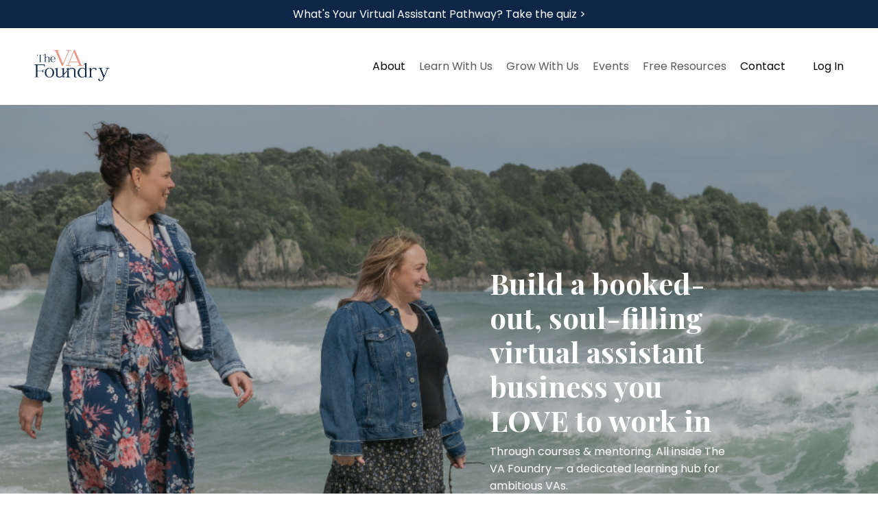

--- FILE ---
content_type: text/html; charset=utf-8
request_url: https://www.thevafoundry.com/?page=1
body_size: 25821
content:
<!doctype html>
<html lang="en">
  <head>
    
              <meta name="csrf-param" content="authenticity_token">
              <meta name="csrf-token" content="ucLJVqdlGV3WcfWWvGiQ+5XjEjoo6+E6sEnduWarmkK4No0yGvrQYSE8mtSgiQzS5CVfy0RLpNQ5hx4rZt8wlw==">
            
    <title>
      
        Virtual Assistant Courses and Mentoring
      
    </title>
    <meta charset="utf-8" />
    <meta http-equiv="x-ua-compatible" content="ie=edge, chrome=1">
    <meta name="viewport" content="width=device-width, initial-scale=1, shrink-to-fit=no">
    
      <meta name="description" content="Get access to courses and coaching on how to launch and scale your virtual assistant business with Marianne Wullings &amp; Toyah-Maree Langeveld for Australia and New Zealand VAs." />
    
    <meta property="og:type" content="website">
<meta property="og:url" content="https://www.thevafoundry.com">
<meta name="twitter:card" content="summary_large_image">

<meta property="og:title" content="Virtual Assistant Courses and Mentoring">
<meta name="twitter:title" content="Virtual Assistant Courses and Mentoring">


<meta property="og:description" content="Get access to courses and coaching on how to launch and scale your virtual assistant business with Marianne Wullings &amp; Toyah-Maree Langeveld for Australia and New Zealand VAs.">
<meta name="twitter:description" content="Get access to courses and coaching on how to launch and scale your virtual assistant business with Marianne Wullings &amp; Toyah-Maree Langeveld for Australia and New Zealand VAs.">


<meta property="og:image" content="https://kajabi-storefronts-production.kajabi-cdn.com/kajabi-storefronts-production/file-uploads/sites/26029/images/5e375e0-a2be-e20b-f58-3f4b42c5c068_Product_Promo_Headers_-_Launch_Mastermind_7_Step_Formula_1280_x_720_px_.png">
<meta name="twitter:image" content="https://kajabi-storefronts-production.kajabi-cdn.com/kajabi-storefronts-production/file-uploads/sites/26029/images/5e375e0-a2be-e20b-f58-3f4b42c5c068_Product_Promo_Headers_-_Launch_Mastermind_7_Step_Formula_1280_x_720_px_.png">

    
      <link href="https://kajabi-storefronts-production.kajabi-cdn.com/kajabi-storefronts-production/themes/3012492/settings_images/MNhWXEnDQLeG2AZeoN9m_favicon-32x32.png?v=2" rel="shortcut icon" />
    
    <link rel="canonical" href="https://www.thevafoundry.com" />

    <!-- Google Fonts ====================================================== -->
    <link rel="preconnect" href="https://fonts.gstatic.com" crossorigin>
    <link rel="stylesheet" media="print" onload="this.onload=null;this.removeAttribute(&#39;media&#39;);" type="text/css" href="//fonts.googleapis.com/css?family=Poppins:400,700,400italic,700italic|Playfair+Display:400,700,400italic,700italic&amp;display=swap" />

    <!-- Kajabi CSS ======================================================== -->
    <link rel="stylesheet" media="print" onload="this.onload=null;this.removeAttribute(&#39;media&#39;);" type="text/css" href="https://kajabi-app-assets.kajabi-cdn.com/assets/core-0d125629e028a5a14579c81397830a1acd5cf5a9f3ec2d0de19efb9b0795fb03.css" />

    

    <!-- Font Awesome Icons -->
    <link rel="stylesheet" media="print" onload="this.onload=null;this.removeAttribute(&#39;media&#39;);" type="text/css" crossorigin="anonymous" href="https://use.fontawesome.com/releases/v5.15.2/css/all.css" />

    <link rel="stylesheet" media="screen" href="https://kajabi-storefronts-production.kajabi-cdn.com/kajabi-storefronts-production/themes/3012492/assets/styles.css?176962730283552" />

    <!-- Customer CSS ====================================================== -->
    <!-- If you're using custom css that affects the first render of the page, replace async_style_link below with styesheet_tag -->
    <link rel="stylesheet" media="print" onload="this.onload=null;this.removeAttribute(&#39;media&#39;);" type="text/css" href="https://kajabi-storefronts-production.kajabi-cdn.com/kajabi-storefronts-production/themes/3012492/assets/overrides.css?176962730283552" />
    <style>
  /* Custom CSS Added Via Theme Settings */
  :root {
    --link-size: 14px;
    --link-height: 23px;
    --link-spacing: 2.8px;
    --link-color: black;
    --link-weight: 600;
}

.hamburger {
    display: none;
}

.body-overlay::before {
    content: "";
    position: fixed;
    top: 0;
    width: 100%;
    height: 100%;
    background: #363636;
    transition: all 1.2s cubic-bezier(0.645, 0.045, 0.355, 1);
    opacity: 0.5;
    z-index: 99;
}

.side-bar-activated .link-list {
    display: none !important;
}

#side-bar {
    width: 320px;
    background: white;
    position: fixed;
    top: 0;
    height: 100%;
    display: flex;
    flex-direction: column;
    transition: all 0.7s cubic-bezier(0.645, 0.045, 0.355, 1);
    padding: 20px !important;
    z-index: 9999999999999;
    overflow-y: scroll;
}

#side-bar::-webkit-scrollbar {
    width: 0px;
}

#side-bar-container {
    transform: translateX(100%);
    transition: all 1.2s cubic-bezier(0.645, 0.045, 0.355, 1);
}

.side-bar--open #side-bar-container {
    transform: translateX(0%) !important;
    transition-delay: 0.1s !important;
    transition: all 1.2s cubic-bezier(0.645, 0.045, 0.355, 1);
}

#side-bar-start-div {
    display: flex;
    align-items: center;
    margin-bottom: 50px;
    width: 100%;
}

#side-bar-close {
    margin-left: auto;
    display: flex;
    align-items: center;
    justify-content: center;
    width: 25px;
    max-width: -moz-fit-content;
    max-width: fit-content;
    flex-grow: 1;
    height: 25px;
    cursor: pointer;
    flex-shrink: 0;
}

#side-bar-close svg *,
#side-bar-menu svg * {
    width: 100%;
    height: 100%;
    fill: var(--link-color);
}

#side-bar-close svg,
#side-bar-menu svg {
    width: 100%;
    height: 100%;
    pointer-events: none;
}

#side-bar-menu {
    width: 40px;
    height: 40px;
    cursor: pointer;
    margin-left: auto !important;
}

#side-bar-container .logo {
    margin-left: auto;
    display: flex;
    justify-content: center;
    align-items: center;
    height: 50px;
}

#side-bar-container .logo img {
    width: 100%;
    height: 100%;
    object-fit: contain;

}

#side-bar-container .link-list {
    display: flex;
    flex-direction: column;
}

#side-bar-container .dropdown {
    border-bottom: 1.7px solid #dddddd;
    display: block;
}

#side-bar-container .dropdown__trigger {
    display: flex;
    justify-content: space-between;
    font-size: var(--link-size);
    letter-spacing: var(--link-spacing);
    line-height: var(--link-height);
    color: var(--link-color);
    font-weight: var(--link-weight);
    text-transform: uppercase;
    padding: 20px 0px;
}

#side-bar-container .dropdown__trigger a {
    color: var(--link-color);
    max-width: 80%;
}

#side-bar-container .cross-button-wrapper {
    width: 11px;
    height: 11px;
    position: relative;
    margin: 5px 0;
}

#side-bar-container .cross-button-wrapper div {
    width: 1px;
    height: 100%;
    background: var(--link-color);
    position: absolute;
    left: 0;
    right: 0;
    bottom: 0;
    top: 0;
    margin: auto;
    transition-duration: 0.35s;
}

#side-bar-container .cross-button-second-line {
    transform: rotate(-90deg);
}

#side-bar-container .dropdown--open .cross-button-first-line {
    transform: rotate(90deg);
}

#side-bar-container .dropdown__menu {
    position: static;
    background: transparent;
    box-shadow: none;
    max-height: 0px;
    padding: 0px;
    transition: max-height 0.35s ease-in-out, padding 0.35s ease-in-out;
}

#side-bar-container .dropdown--open .dropdown__menu {
    max-height: 400px;
    padding-bottom: 20px;
}

#side-bar-container .dropdown__item a {
    font-size: var(--link-size);
    letter-spacing: var(--link-spacing);
    line-height: var(--link-height);
    color: var(--link-color);
    font-weight: 400;
    padding: 13px 0px !important;
    margin-left: 16px;
    text-transform: uppercase;
}

#side-bar-container .link-list__link {
    font-size: var(--link-size);
    letter-spacing: var(--link-spacing);
    line-height: var(--link-height);
    color: var(--link-color);
    font-weight: var(--link-weight);
    text-transform: uppercase;
    padding: 20px 0px;
    border-bottom: 1.7px solid #dddddd;
    margin-bottom: 0px;
}

/* Actions */
.side-bar--close {
    right: -101% !important;
}

.side-bar--open {
    right: 0% !important;
}

@media (min-width: 768px) {
    .dropdown .dropdown__menu {
        display: block !important;
        opacity: 0;
        transform: scale(0);
        top: 20px;
    }

    .dropdown:hover .dropdown__menu {
        opacity: 1;
        transform: scale(1);
    }
}

@media (max-width: 480px) {
    #side-bar {
        width: 100% !important;
    }
}
</style>

    <!-- Kajabi Editor Only CSS ============================================ -->
    

    <!-- Header hook ======================================================= -->
    <script type="text/javascript">
  var Kajabi = Kajabi || {};
</script>
<script type="text/javascript">
  Kajabi.currentSiteUser = {
    "id" : "-1",
    "type" : "Guest",
    "contactId" : "",
  };
</script>
<script type="text/javascript">
  Kajabi.theme = {
    activeThemeName: "The VA Foundry Template 2023",
    previewThemeId: null,
    editor: false
  };
</script>
<meta name="turbo-prefetch" content="false">
<!-- Google Tag Manager -->
<script>(function(w,d,s,l,i){w[l]=w[l]||[];w[l].push({'gtm.start':
new Date().getTime(),event:'gtm.js'});var f=d.getElementsByTagName(s)[0],
j=d.createElement(s),dl=l!='dataLayer'?'&l='+l:'';j.async=true;j.src=
'https://www.googletagmanager.com/gtm.js?id='+i+dl;f.parentNode.insertBefore(j,f);
})(window,document,'script','dataLayer','GTM-5KFFJN26');</script>
<!-- End Google Tag Manager -->

<div id="fb-root"></div>
<script>
  window.fbAsyncInit = function() {
    FB.init({
      xfbml            : true,
      version          : 'v3.2'
    });
  };

  (function(d, s, id) {
  var js, fjs = d.getElementsByTagName(s)[0];
  if (d.getElementById(id)) return;
  js = d.createElement(s); js.id = id;
  js.src = 'https://connect.facebook.net/en_US/sdk/xfbml.customerchat.js';
  fjs.parentNode.insertBefore(js, fjs);
}(document, 'script', 'facebook-jssdk'));</script>
<div class="fb-customerchat"
  attribution=setup_tool
  page_id="289162361539719"
  theme_color="#e79a86"
  logged_in_greeting="Hi there! Is there anything we can help you with?"
  logged_out_greeting="Hi there! Is there anything we can help you with?">
</div>

<script>
    (function(w){
        var k="nudgify",n=w[k]||(w[k]={});
        n.uuid="979f878f-bcf8-4d48-ab02-fe1a0d49631a";
        var d=document,s=d.createElement("script");
        s.src="https://pixel.nudgify.com/pixel.js";
        s.async=1;
        s.charset="utf-8";
        d.getElementsByTagName("head")[0].appendChild(s)
    })(window)
</script><script async src="https://www.googletagmanager.com/gtag/js?id=G-B01Q2EHBC8"></script>
<script>
  window.dataLayer = window.dataLayer || [];
  function gtag(){dataLayer.push(arguments);}
  gtag('js', new Date());
  gtag('config', 'G-B01Q2EHBC8');
</script>
<style type="text/css">
  #editor-overlay {
    display: none;
    border-color: #2E91FC;
    position: absolute;
    background-color: rgba(46,145,252,0.05);
    border-style: dashed;
    border-width: 3px;
    border-radius: 3px;
    pointer-events: none;
    cursor: pointer;
    z-index: 10000000000;
  }
  .editor-overlay-button {
    color: white;
    background: #2E91FC;
    border-radius: 2px;
    font-size: 13px;
    margin-inline-start: -24px;
    margin-block-start: -12px;
    padding-block: 3px;
    padding-inline: 10px;
    text-transform:uppercase;
    font-weight:bold;
    letter-spacing:1.5px;

    left: 50%;
    top: 50%;
    position: absolute;
  }
</style>
<script src="https://kajabi-app-assets.kajabi-cdn.com/vite/assets/track_analytics-999259ad.js" crossorigin="anonymous" type="module"></script><link rel="modulepreload" href="https://kajabi-app-assets.kajabi-cdn.com/vite/assets/stimulus-576c66eb.js" as="script" crossorigin="anonymous">
<link rel="modulepreload" href="https://kajabi-app-assets.kajabi-cdn.com/vite/assets/track_product_analytics-9c66ca0a.js" as="script" crossorigin="anonymous">
<link rel="modulepreload" href="https://kajabi-app-assets.kajabi-cdn.com/vite/assets/stimulus-e54d982b.js" as="script" crossorigin="anonymous">
<link rel="modulepreload" href="https://kajabi-app-assets.kajabi-cdn.com/vite/assets/trackProductAnalytics-3d5f89d8.js" as="script" crossorigin="anonymous">      <script type="text/javascript">
        if (typeof (window.rudderanalytics) === "undefined") {
          !function(){"use strict";window.RudderSnippetVersion="3.0.3";var sdkBaseUrl="https://cdn.rudderlabs.com/v3"
          ;var sdkName="rsa.min.js";var asyncScript=true;window.rudderAnalyticsBuildType="legacy",window.rudderanalytics=[]
          ;var e=["setDefaultInstanceKey","load","ready","page","track","identify","alias","group","reset","setAnonymousId","startSession","endSession","consent"]
          ;for(var n=0;n<e.length;n++){var t=e[n];window.rudderanalytics[t]=function(e){return function(){
          window.rudderanalytics.push([e].concat(Array.prototype.slice.call(arguments)))}}(t)}try{
          new Function('return import("")'),window.rudderAnalyticsBuildType="modern"}catch(a){}
          if(window.rudderAnalyticsMount=function(){
          "undefined"==typeof globalThis&&(Object.defineProperty(Object.prototype,"__globalThis_magic__",{get:function get(){
          return this},configurable:true}),__globalThis_magic__.globalThis=__globalThis_magic__,
          delete Object.prototype.__globalThis_magic__);var e=document.createElement("script")
          ;e.src="".concat(sdkBaseUrl,"/").concat(window.rudderAnalyticsBuildType,"/").concat(sdkName),e.async=asyncScript,
          document.head?document.head.appendChild(e):document.body.appendChild(e)
          },"undefined"==typeof Promise||"undefined"==typeof globalThis){var d=document.createElement("script")
          ;d.src="https://polyfill-fastly.io/v3/polyfill.min.js?version=3.111.0&features=Symbol%2CPromise&callback=rudderAnalyticsMount",
          d.async=asyncScript,document.head?document.head.appendChild(d):document.body.appendChild(d)}else{
          window.rudderAnalyticsMount()}window.rudderanalytics.load("2apYBMHHHWpiGqicceKmzPebApa","https://kajabiaarnyhwq.dataplane.rudderstack.com",{})}();
        }
      </script>
      <script type="text/javascript">
        if (typeof (window.rudderanalytics) !== "undefined") {
          rudderanalytics.page({"account_id":"24783","site_id":"26029"});
        }
      </script>
      <script type="text/javascript">
        if (typeof (window.rudderanalytics) !== "undefined") {
          (function () {
            function AnalyticsClickHandler (event) {
              const targetEl = event.target.closest('a') || event.target.closest('button');
              if (targetEl) {
                rudderanalytics.track('Site Link Clicked', Object.assign(
                  {"account_id":"24783","site_id":"26029"},
                  {
                    link_text: targetEl.textContent.trim(),
                    link_href: targetEl.href,
                    tag_name: targetEl.tagName,
                  }
                ));
              }
            };
            document.addEventListener('click', AnalyticsClickHandler);
          })();
        }
      </script>
<script>
!function(f,b,e,v,n,t,s){if(f.fbq)return;n=f.fbq=function(){n.callMethod?
n.callMethod.apply(n,arguments):n.queue.push(arguments)};if(!f._fbq)f._fbq=n;
n.push=n;n.loaded=!0;n.version='2.0';n.agent='plkajabi';n.queue=[];t=b.createElement(e);t.async=!0;
t.src=v;s=b.getElementsByTagName(e)[0];s.parentNode.insertBefore(t,s)}(window,
                                                                      document,'script','https://connect.facebook.net/en_US/fbevents.js');


fbq('init', '651113496889609', {"ct":"","country":null,"em":"","fn":"","ln":"","pn":"","zp":""});
fbq('track', "PageView");</script>
<noscript><img height="1" width="1" style="display:none"
src="https://www.facebook.com/tr?id=651113496889609&ev=PageView&noscript=1"
/></noscript>
<meta name='site_locale' content='en'><style type="text/css">
  body main {
    direction: ltr;
  }
  .slick-list {
    direction: ltr;
  }
</style>
<style type="text/css">
  /* Font Awesome 4 */
  .fa.fa-twitter{
    font-family:sans-serif;
  }
  .fa.fa-twitter::before{
    content:"𝕏";
    font-size:1.2em;
  }

  /* Font Awesome 5 */
  .fab.fa-twitter{
    font-family:sans-serif;
  }
  .fab.fa-twitter::before{
    content:"𝕏";
    font-size:1.2em;
  }
</style>
<link rel="stylesheet" href="https://cdn.jsdelivr.net/npm/@kajabi-ui/styles@1.0.4/dist/kajabi_products/kajabi_products.css" />
<script type="module" src="https://cdn.jsdelivr.net/npm/@pine-ds/core@3.14.2/dist/pine-core/pine-core.esm.js"></script>
<script nomodule src="https://cdn.jsdelivr.net/npm/@pine-ds/core@3.14.2/dist/pine-core/index.esm.js"></script>


  </head>
  <style>
  

  
    
      body {
        background-color: #ffffff;
      }
    
  
</style>
  <body id="encore-theme" class="background-light">
    

    <div id="section-header" data-section-id="header">

<style>
  /* Default Header Styles */
  .header {
    
      background-color: #ffffff;
    
    font-size: 16px;
  }
  .header a,
  .header a.link-list__link,
  .header a.link-list__link:hover,
  .header a.social-icons__icon,
  .header .user__login a,
  .header .dropdown__item a,
  .header .dropdown__trigger:hover {
    color: #000000;
  }
  .header .dropdown__trigger {
    color: #000000 !important;
  }
  /* Mobile Header Styles */
  @media (max-width: 767px) {
    .header {
      
      font-size: 14px;
    }
    
    .header .hamburger__slices .hamburger__slice {
      
        background-color: #000000;
      
    }
    
      .header a.link-list__link, .dropdown__item a, .header__content--mobile {
        text-align: left;
      }
    
    .header--overlay .header__content--mobile  {
      padding-bottom: 20px;
    }
  }
  /* Sticky Styles */
  
    .header.header--fixed {
      background-color: #ffffff;
      
        background-color: ;
      
      
        background-color: #ffffff;
      
    }
    
    
    .header.header--fixed .hamburger__slice {
      
        background-color: ;
      
    }
  
</style>

<div class="hidden">
  
    
  
    
  
    
  
    
  
    
  
    
  
    
  
    
  
    
      0
    
  
    
  
  
  
  
</div>

<header class="header header--static sticky   background-light header--close-on-scroll" kjb-settings-id="sections_header_settings_background_color">
  <div class="hello-bars">
    
      
    
      
    
      
    
      
    
      
    
      
    
      
    
      
    
      
          <style>
@media (min-width: 768px) {
  #block-1626487285887 {
    text-align: ;
  }
} 
</style>

<div id="block-1626487285887" class="header__block header__block--hello-bar header__block--show " kjb-settings-id="sections_header_blocks_1626487285887_settings_stretch">
  

<style>
  #block-1626487285887 .hello-bar {
    background-color: #0e2748;
  }
  #block-1626487285887 .hello-bar__text {
    color: #ffffff;
  }
</style>

<div class="block hello-bar background-dark text-center" kjb-settings-id="sections_header_blocks_1626487285887_settings_text">
  
    <a href="/resource_redirect/landing_pages/2150074660"   target="_blank" rel="noopener" >
  
    <div class="container">
      <p class="hello-bar__text" kjb-settings-id="sections_header_blocks_1626487285887_settings_text_color">What's Your Virtual Assistant Pathway? Take the quiz ></p>
    </div>
  
    </a>
  
</div>
</div>
      
    
      
    
  </div>
  
    <div class="header__wrap">
      <div class="header__content header__content--desktop background-light">
        <div class="container header__container media justify-content-right">
          
            
                <style>
@media (min-width: 768px) {
  #block-1555988494486 {
    text-align: left;
  }
} 
</style>

<div id="block-1555988494486" class="header__block header__block--logo header__block--show header__switch-content stretch" kjb-settings-id="sections_header_blocks_1555988494486_settings_stretch">
  

<style>
  #block-1555988494486 {
    line-height: 1;
  }
  #block-1555988494486 .logo__image {
    display: block;
    width: 130px;
  }
  #block-1555988494486 .logo__text {
    color: ;
  }
</style>

<a class="logo" href="/">
  
    
      <img loading="auto" class="logo__image" alt="mobile-only" kjb-settings-id="sections_header_blocks_1555988494486_settings_logo" src="https://kajabi-storefronts-production.kajabi-cdn.com/kajabi-storefronts-production/themes/3012492/settings_images/2sTRtvr4RbG77PuOkpAa_The_VA_Foundry_LOGO_-_Transparent.png" />
    
  
</a>
</div>
              
          
            
                <style>
@media (min-width: 768px) {
  #block-1555988491313 {
    text-align: right;
  }
} 
</style>

<div id="block-1555988491313" class="header__block header__switch-content header__block--menu " kjb-settings-id="sections_header_blocks_1555988491313_settings_stretch">
  <div class="link-list justify-content-right" kjb-settings-id="sections_header_blocks_1555988491313_settings_menu">
  
    <a class="link-list__link" href="https://www.thevafoundry.com/about" >About</a>
  
</div>
</div>
              
          
            
                <style>
@media (min-width: 768px) {
  #block-1707200483470 {
    text-align: left;
  }
} 
</style>

<div id="block-1707200483470" class="header__block header__switch-content header__block--dropdown " kjb-settings-id="sections_header_blocks_1707200483470_settings_stretch">
  <style>
  /* Dropdown menu colors for desktop */
  @media (min-width: 768px) {
    #block-1707200483470 .dropdown__menu {
      background-color: #FFFFFF;
    }
    #block-1707200483470 .dropdown__item a {
      color: #595959;
    }
  }
  /* Mobile menu text alignment */
  @media (max-width: 767px) {
    #block-1707200483470 .dropdown__item a {
      text-align: left;
    }
  }
</style>

<div class="dropdown" kjb-settings-id="sections_header_blocks_1707200483470_settings_trigger">
  <a class="dropdown__trigger">
    Learn With Us
    
  </a>
  <div class="dropdown__menu dropdown__menu--text-left ">
    
      <span class="dropdown__item"><a href="https://www.thevafoundry.com/launch-in-30-days-vip" >Launch In 30 Days VIP</a></span>
    
      <span class="dropdown__item"><a href="https://www.thevafoundry.com/pricing-calculator" >Pricing Calculator</a></span>
    
      <span class="dropdown__item"><a href="https://www.thevafoundry.com/7-step-formula" >7 Step Formula</a></span>
    
      <span class="dropdown__item"><a href="https://www.thevafoundry.com/website-template" >Website Template</a></span>
    
  </div>
</div>
</div>
              
          
            
                <style>
@media (min-width: 768px) {
  #block-1707200434158 {
    text-align: left;
  }
} 
</style>

<div id="block-1707200434158" class="header__block header__switch-content header__block--dropdown " kjb-settings-id="sections_header_blocks_1707200434158_settings_stretch">
  <style>
  /* Dropdown menu colors for desktop */
  @media (min-width: 768px) {
    #block-1707200434158 .dropdown__menu {
      background-color: #FFFFFF;
    }
    #block-1707200434158 .dropdown__item a {
      color: #595959;
    }
  }
  /* Mobile menu text alignment */
  @media (max-width: 767px) {
    #block-1707200434158 .dropdown__item a {
      text-align: left;
    }
  }
</style>

<div class="dropdown" kjb-settings-id="sections_header_blocks_1707200434158_settings_trigger">
  <a class="dropdown__trigger">
    Grow With Us
    
  </a>
  <div class="dropdown__menu dropdown__menu--text-right ">
    
      <span class="dropdown__item"><a href="https://www.thevafoundry.com/va-scaling-vault" >The VA Scaling Vault</a></span>
    
      <span class="dropdown__item"><a href="https://www.thevafoundry.com/virtual-assistant-mentoring" >Private Mentoring</a></span>
    
      <span class="dropdown__item"><a href="https://www.thevafoundry.com/offers/VFqDMXZu" >AI Survival Kit</a></span>
    
      <span class="dropdown__item"><a href="https://www.thevafoundry.com/affiliate" >Affiliate</a></span>
    
  </div>
</div>
</div>
              
          
            
                <style>
@media (min-width: 768px) {
  #block-1703122831581 {
    text-align: left;
  }
} 
</style>

<div id="block-1703122831581" class="header__block header__switch-content header__block--dropdown " kjb-settings-id="sections_header_blocks_1703122831581_settings_stretch">
  <style>
  /* Dropdown menu colors for desktop */
  @media (min-width: 768px) {
    #block-1703122831581 .dropdown__menu {
      background-color: #FFFFFF;
    }
    #block-1703122831581 .dropdown__item a {
      color: #595959;
    }
  }
  /* Mobile menu text alignment */
  @media (max-width: 767px) {
    #block-1703122831581 .dropdown__item a {
      text-align: left;
    }
  }
</style>

<div class="dropdown" kjb-settings-id="sections_header_blocks_1703122831581_settings_trigger">
  <a class="dropdown__trigger">
    Events
    
  </a>
  <div class="dropdown__menu dropdown__menu--text-left ">
    
      <span class="dropdown__item"><a href="https://www.thevafoundry.com/new-zealand-virtual-assistant-awards" >NZ VA Awards</a></span>
    
      <span class="dropdown__item"><a href="https://www.thevafoundry.com/2024-va-summit" >Summit</a></span>
    
  </div>
</div>
</div>
              
          
            
                <style>
@media (min-width: 768px) {
  #block-1703122941263 {
    text-align: left;
  }
} 
</style>

<div id="block-1703122941263" class="header__block header__switch-content header__block--dropdown " kjb-settings-id="sections_header_blocks_1703122941263_settings_stretch">
  <style>
  /* Dropdown menu colors for desktop */
  @media (min-width: 768px) {
    #block-1703122941263 .dropdown__menu {
      background-color: #FFFFFF;
    }
    #block-1703122941263 .dropdown__item a {
      color: #595959;
    }
  }
  /* Mobile menu text alignment */
  @media (max-width: 767px) {
    #block-1703122941263 .dropdown__item a {
      text-align: left;
    }
  }
</style>

<div class="dropdown" kjb-settings-id="sections_header_blocks_1703122941263_settings_trigger">
  <a class="dropdown__trigger">
    Free Resources
    
  </a>
  <div class="dropdown__menu dropdown__menu--text-left ">
    
      <span class="dropdown__item"><a href="https://www.thevafoundry.com/virtual-assistant-pathway-quiz" >Quiz</a></span>
    
      <span class="dropdown__item"><a href="https://pod.co/the-sam-and-jo-va-show" >Podcast</a></span>
    
      <span class="dropdown__item"><a href="https://www.thevafoundry.com/pre-scale-checklists" >Pre-Scale Checklists</a></span>
    
      <span class="dropdown__item"><a href="https://www.thevafoundry.com/blog" >Blog</a></span>
    
      <span class="dropdown__item"><a href="https://www.thevafoundry.com/tools" >Tools</a></span>
    
  </div>
</div>
</div>
              
          
            
                <style>
@media (min-width: 768px) {
  #block-1720665027529 {
    text-align: right;
  }
} 
</style>

<div id="block-1720665027529" class="header__block header__switch-content header__block--menu " kjb-settings-id="sections_header_blocks_1720665027529_settings_stretch">
  <div class="link-list justify-content-right" kjb-settings-id="sections_header_blocks_1720665027529_settings_menu">
  
    <a class="link-list__link" href="https://www.thevafoundry.com/contact" >Contact</a>
  
</div>
</div>
              
          
            
                <style>
@media (min-width: 768px) {
  #block-1703123521983 {
    text-align: right;
  }
} 
</style>

<div id="block-1703123521983" class="header__block header__switch-content header__block--menu " kjb-settings-id="sections_header_blocks_1703123521983_settings_stretch">
  <div class="link-list justify-content-right" kjb-settings-id="sections_header_blocks_1703123521983_settings_menu">
  
</div>
</div>
              
          
            
          
            
                <style>
@media (min-width: 768px) {
  #block-1555988487706 {
    text-align: left;
  }
} 
</style>

<div id="block-1555988487706" class="header__block header__switch-content header__block--user " kjb-settings-id="sections_header_blocks_1555988487706_settings_stretch">
  <style>
  /* Dropdown menu colors for desktop */
  @media (min-width: 768px) {
    #block-1555988487706 .dropdown__menu {
      background: #FFFFFF;
      color: #595959;
    }
    #block-1555988487706 .dropdown__item a,
    #block-1555988487706 {
      color: #595959;
    }
  }
  /* Mobile menu text alignment */
  @media (max-width: 767px) {
    #block-1555988487706 .dropdown__item a,
    #block-1555988487706 .user__login a {
      text-align: left;
    }
  }
</style>

<div class="user" kjb-settings-id="sections_header_blocks_1555988487706_settings_language_login">
  
    <span class="user__login" kjb-settings-id="language_login"><a href="/login">Log In</a></span>
  
</div>
</div>
              
          
          
            <div class="hamburger hidden--desktop" kjb-settings-id="sections_header_settings_hamburger_color">
              <div class="hamburger__slices">
                <div class="hamburger__slice hamburger--slice-1"></div>
                <div class="hamburger__slice hamburger--slice-2"></div>
                <div class="hamburger__slice hamburger--slice-3"></div>
                <div class="hamburger__slice hamburger--slice-4"></div>
              </div>
            </div>
          
        </div>
      </div>
      <div class="header__content header__content--mobile">
        <div class="header__switch-content header__spacer"></div>
      </div>
    </div>
  
</header>

</div>
    <main>
      <div data-content-for-index data-dynamic-sections="index"><div id="section-1575400116835" data-section-id="1575400116835"><style>
  
    #section-1575400116835 {
      background-image: url(https://kajabi-storefronts-production.kajabi-cdn.com/kajabi-storefronts-production/file-uploads/themes/3012492/settings_images/6a33-f322-22f8-e6d5-322c6ffd6a72_Website_Template_Website_Banner_6_.png);
      background-position: top;
    }
  
  #section-1575400116835 .section__overlay {
    position: absolute;
    width: 100%;
    height: 100%;
    left: 0;
    top: 0;
    background-color: rgba(40, 52, 42, 0.23);
  }
  #section-1575400116835 .sizer {
    padding-top: 40px;
    padding-bottom: 40px;
  }
  #section-1575400116835 .container {
    max-width: calc(1260px + 10px + 10px);
    padding-right: 10px;
    padding-left: 10px;
    
  }
  #section-1575400116835 .row {
    
  }
  #section-1575400116835 .container--full {
    width: 100%;
    max-width: calc(100% + 10px + 10px);
  }
  @media (min-width: 768px) {
    
      #section-1575400116835 {
        
      }
    
    #section-1575400116835 .sizer {
      padding-top: 220px;
      padding-bottom: 220px;
    }
    #section-1575400116835 .container {
      max-width: calc(1260px + 200px + 40px);
      padding-right: 200px;
      padding-left: 40px;
    }
    #section-1575400116835 .container--full {
      max-width: calc(100% + 200px + 40px);
    }
  }
  
  
</style>

<section kjb-settings-id="sections_1575400116835_settings_background_color"
  class="section
  
  
   background-dark "
  data-reveal-event=""
  data-reveal-offset=""
  data-reveal-units="seconds">
  <div class="sizer ">
    
    <div class="section__overlay"></div>
    <div class="container ">
      <div class="row align-items-center justify-content-right">
        
          




<style>
  /* flush setting */
  
  
  /* margin settings */
  #block-1575400116835_0, [data-slick-id="1575400116835_0"] {
    margin-top: 0px;
    margin-right: 0px;
    margin-bottom: 0px;
    margin-left: 0px;
  }
  #block-1575400116835_0 .block, [data-slick-id="1575400116835_0"] .block {
    /* border settings */
    border: 4px none black;
    border-radius: 4px;
    

    /* background color */
    
    /* default padding for mobile */
    
    
    
    /* mobile padding overrides */
    
    
    
    
    
      padding-left: 0px;
    
  }

  @media (min-width: 768px) {
    /* desktop margin settings */
    #block-1575400116835_0, [data-slick-id="1575400116835_0"] {
      margin-top: 0px;
      margin-right: 0px;
      margin-bottom: 0px;
      margin-left: 0px;
    }
    #block-1575400116835_0 .block, [data-slick-id="1575400116835_0"] .block {
      /* default padding for desktop  */
      
      
      /* desktop padding overrides */
      
      
      
      
      
        padding-left: 50px;
      
    }
  }
  /* mobile text align */
  @media (max-width: 767px) {
    #block-1575400116835_0, [data-slick-id="1575400116835_0"] {
      text-align: left;
    }
  }
</style>


<div
  id="block-1575400116835_0"
  class="
  block-type--text
  text-left
  col-5
  
  
  
    
  
  
  "
  
  data-reveal-event=""
  data-reveal-offset=""
  data-reveal-units="seconds"
  
    kjb-settings-id="sections_1575400116835_blocks_1575400116835_0_settings_width"
    >
  <div class="block
    box-shadow-none
    "
    
      data-aos="none"
      data-aos-delay="0"
      data-aos-duration="0"
    
    >
    
    <style>
  
  #block-1577982541036_0 .btn {
    margin-top: 1rem;
  }
</style>

<h1>Build a booked-out, soul-filling virtual assistant business you LOVE to work in</h1>
<p>Through courses &amp; mentoring. All inside The VA Foundry — a dedicated learning hub for ambitious VAs.</p>

  </div>
</div>

        
      </div>
    </div>
  </div>
</section>
</div><div id="section-1626660934547" data-section-id="1626660934547"><style>
  
  #section-1626660934547 .section__overlay {
    position: absolute;
    width: 100%;
    height: 100%;
    left: 0;
    top: 0;
    background-color: #f9f1f2;
  }
  #section-1626660934547 .sizer {
    padding-top: 40px;
    padding-bottom: 40px;
  }
  #section-1626660934547 .container {
    max-width: calc(1260px + 10px + 10px);
    padding-right: 10px;
    padding-left: 10px;
    
  }
  #section-1626660934547 .row {
    
  }
  #section-1626660934547 .container--full {
    width: 100%;
    max-width: calc(100% + 10px + 10px);
  }
  @media (min-width: 768px) {
    
    #section-1626660934547 .sizer {
      padding-top: 200px;
      padding-bottom: 100px;
    }
    #section-1626660934547 .container {
      max-width: calc(1260px + 40px + 40px);
      padding-right: 40px;
      padding-left: 40px;
    }
    #section-1626660934547 .container--full {
      max-width: calc(100% + 40px + 40px);
    }
  }
  
  
</style>

<section kjb-settings-id="sections_1626660934547_settings_background_color"
  class="section
  
  
   background-light "
  data-reveal-event=""
  data-reveal-offset=""
  data-reveal-units="seconds">
  <div class="sizer ">
    
    <div class="section__overlay"></div>
    <div class="container ">
      <div class="row align-items-center justify-content-center">
        
          




<style>
  /* flush setting */
  
  
  /* margin settings */
  #block-1626660934546_0, [data-slick-id="1626660934546_0"] {
    margin-top: 0px;
    margin-right: 0px;
    margin-bottom: 0px;
    margin-left: 0px;
  }
  #block-1626660934546_0 .block, [data-slick-id="1626660934546_0"] .block {
    /* border settings */
    border: 4px none black;
    border-radius: 4px;
    

    /* background color */
    
    /* default padding for mobile */
    
    
    
    /* mobile padding overrides */
    
    
      padding-top: 20px;
    
    
    
    
  }

  @media (min-width: 768px) {
    /* desktop margin settings */
    #block-1626660934546_0, [data-slick-id="1626660934546_0"] {
      margin-top: 0px;
      margin-right: 40px;
      margin-bottom: 0px;
      margin-left: 0px;
    }
    #block-1626660934546_0 .block, [data-slick-id="1626660934546_0"] .block {
      /* default padding for desktop  */
      
      
      /* desktop padding overrides */
      
      
      
      
      
    }
  }
  /* mobile text align */
  @media (max-width: 767px) {
    #block-1626660934546_0, [data-slick-id="1626660934546_0"] {
      text-align: left;
    }
  }
</style>


<div
  id="block-1626660934546_0"
  class="
  block-type--text
  text-left
  col-5
  
  
  
    
  
  
  "
  
  data-reveal-event=""
  data-reveal-offset=""
  data-reveal-units="seconds"
  
    kjb-settings-id="sections_1626660934547_blocks_1626660934546_0_settings_width"
    >
  <div class="block
    box-shadow-none
    "
    
      data-aos="none"
      data-aos-delay="0"
      data-aos-duration="0"
    
    >
    
    <style>
  
  #block-1577982541036_0 .btn {
    margin-top: 1rem;
  }
</style>

<h2>Figuring out how to launch — and then scale — a virtual assistant business isn’t easy.</h2>
<p><br />But whoever said you had to figure it out alone?</p>
<p>Whether you’re <strong>hoping to quit your 9-5 &amp; launch your own business</strong> or you’re an <strong>established VA looking to scale,</strong> we’re here to help you reach <em>your</em> version of success.</p>
<p>Not through hustle and burnout. Through expert education &amp; resources designed to help you step into your role as CEO of your business — a role that empowers you to dream big dreams, make big moves, and feel the relief of all those messy puzzle pieces finally *clicking* into place.</p>

  </div>
</div>

        
          




<style>
  /* flush setting */
  
    #block-1626661405379, [data-slick-id="1626661405379"] { padding: 0; }
  
  
  /* margin settings */
  #block-1626661405379, [data-slick-id="1626661405379"] {
    margin-top: 0px;
    margin-right: 0px;
    margin-bottom: 0px;
    margin-left: 0px;
  }
  #block-1626661405379 .block, [data-slick-id="1626661405379"] .block {
    /* border settings */
    border: 0px none black;
    border-radius: 0px;
    

    /* background color */
    
    /* default padding for mobile */
    
    
    
    /* mobile padding overrides */
    
      padding: 0;
    
    
    
    
    
  }

  @media (min-width: 768px) {
    /* desktop margin settings */
    #block-1626661405379, [data-slick-id="1626661405379"] {
      margin-top: 0px;
      margin-right: 0px;
      margin-bottom: 0px;
      margin-left: 0px;
    }
    #block-1626661405379 .block, [data-slick-id="1626661405379"] .block {
      /* default padding for desktop  */
      
      
      /* desktop padding overrides */
      
        padding: 0;
      
      
      
      
      
    }
  }
  /* mobile text align */
  @media (max-width: 767px) {
    #block-1626661405379, [data-slick-id="1626661405379"] {
      text-align: ;
    }
  }
</style>


<div
  id="block-1626661405379"
  class="
  block-type--image
  text-
  col-5
  
  
  
    
  
  
  "
  
  data-reveal-event=""
  data-reveal-offset=""
  data-reveal-units="seconds"
  
    kjb-settings-id="sections_1626660934547_blocks_1626661405379_settings_width"
    >
  <div class="block
    box-shadow-none
    "
    
      data-aos="none"
      data-aos-delay="0"
      data-aos-duration="0"
    
    >
    
    

<style>
  #block-1626661405379 .block,
  [data-slick-id="1626661405379"] .block {
    display: flex;
    justify-content: flex-start;
  }
  #block-1626661405379 .image,
  [data-slick-id="1626661405379"] .image {
    width: 100%;
    overflow: hidden;
    
      width: 600px;
    
    border-radius: 0px;
    
  }
  #block-1626661405379 .image__image,
  [data-slick-id="1626661405379"] .image__image {
    width: 100%;
    
      width: 600px;
    
  }
  #block-1626661405379 .image__overlay,
  [data-slick-id="1626661405379"] .image__overlay {
    
      opacity: 0;
    
    background-color: #fff;
    border-radius: 0px;
    
  }
  
  #block-1626661405379 .image__overlay-text,
  [data-slick-id="1626661405379"] .image__overlay-text {
    color:  !important;
  }
  @media (min-width: 768px) {
    #block-1626661405379 .block,
    [data-slick-id="1626661405379"] .block {
        display: flex;
        justify-content: center;
    }
    #block-1626661405379 .image__overlay,
    [data-slick-id="1626661405379"] .image__overlay {
      
        opacity: 0;
      
    }
    #block-1626661405379 .image__overlay:hover {
      opacity: 1;
    }
  }
  
    @media (max-width: 767px) {
      #block-1626661405379 {
        -webkit-box-ordinal-group: 0;
        -ms-flex-order: -1;
        order: -1;
      }
    }
  
</style>

<div class="image">
  
    
        <img loading="auto" class="image__image" alt="Marianne pointing at her laptop screen" kjb-settings-id="sections_1626660934547_blocks_1626661405379_settings_image" src="https://kajabi-storefronts-production.kajabi-cdn.com/kajabi-storefronts-production/file-uploads/themes/3012492/settings_images/c31431-0dc0-7af1-24f3-27feb7a513c_Website_photos.png" />
    
    
  
</div>
  </div>
</div>

        
      </div>
    </div>
  </div>
</section>
</div><div id="section-1708059048142" data-section-id="1708059048142"><style>
  
    #section-1708059048142 {
      background-image: url(https://kajabi-storefronts-production.kajabi-cdn.com/kajabi-storefronts-production/file-uploads/themes/3012492/settings_images/7425bc-1e20-fc63-0dd-18830fb3bda4_Background_8_.png);
      background-position: top;
    }
  
  #section-1708059048142 .section__overlay {
    position: absolute;
    width: 100%;
    height: 100%;
    left: 0;
    top: 0;
    background-color: ;
  }
  #section-1708059048142 .sizer {
    padding-top: 0px;
    padding-bottom: 40px;
  }
  #section-1708059048142 .container {
    max-width: calc(1260px + 10px + 10px);
    padding-right: 10px;
    padding-left: 10px;
    
  }
  #section-1708059048142 .row {
    
  }
  #section-1708059048142 .container--full {
    width: 100%;
    max-width: calc(100% + 10px + 10px);
  }
  @media (min-width: 768px) {
    
      #section-1708059048142 {
        
      }
    
    #section-1708059048142 .sizer {
      padding-top: 200px;
      padding-bottom: 200px;
    }
    #section-1708059048142 .container {
      max-width: calc(1260px + 40px + 40px);
      padding-right: 40px;
      padding-left: 40px;
    }
    #section-1708059048142 .container--full {
      max-width: calc(100% + 40px + 40px);
    }
  }
  
  
</style>

<section kjb-settings-id="sections_1708059048142_settings_background_color"
  class="section
  
  
   "
  data-reveal-event=""
  data-reveal-offset=""
  data-reveal-units="seconds">
  <div class="sizer ">
    
    <div class="section__overlay"></div>
    <div class="container ">
      <div class="row align-items-center justify-content-center">
        
          




<style>
  /* flush setting */
  
    #block-1708059048142_0, [data-slick-id="1708059048142_0"] { padding: 0; }
  
  
  /* margin settings */
  #block-1708059048142_0, [data-slick-id="1708059048142_0"] {
    margin-top: 0px;
    margin-right: 0px;
    margin-bottom: 0px;
    margin-left: 0px;
  }
  #block-1708059048142_0 .block, [data-slick-id="1708059048142_0"] .block {
    /* border settings */
    border: 0px none black;
    border-radius: 0px;
    

    /* background color */
    
    /* default padding for mobile */
    
    
    
    /* mobile padding overrides */
    
      padding: 0;
    
    
    
    
    
  }

  @media (min-width: 768px) {
    /* desktop margin settings */
    #block-1708059048142_0, [data-slick-id="1708059048142_0"] {
      margin-top: 0px;
      margin-right: 40px;
      margin-bottom: 0px;
      margin-left: 0px;
    }
    #block-1708059048142_0 .block, [data-slick-id="1708059048142_0"] .block {
      /* default padding for desktop  */
      
      
      /* desktop padding overrides */
      
        padding: 0;
      
      
      
      
      
    }
  }
  /* mobile text align */
  @media (max-width: 767px) {
    #block-1708059048142_0, [data-slick-id="1708059048142_0"] {
      text-align: ;
    }
  }
</style>


<div
  id="block-1708059048142_0"
  class="
  block-type--image
  text-
  col-5
  
  
  
    
  
  
  "
  
  data-reveal-event=""
  data-reveal-offset=""
  data-reveal-units="seconds"
  
    kjb-settings-id="sections_1708059048142_blocks_1708059048142_0_settings_width"
    >
  <div class="block
    box-shadow-none
    "
    
      data-aos="none"
      data-aos-delay="0"
      data-aos-duration="0"
    
    >
    
    

<style>
  #block-1708059048142_0 .block,
  [data-slick-id="1708059048142_0"] .block {
    display: flex;
    justify-content: flex-start;
  }
  #block-1708059048142_0 .image,
  [data-slick-id="1708059048142_0"] .image {
    width: 100%;
    overflow: hidden;
    
      width: 600px;
    
    border-radius: 0px;
    
  }
  #block-1708059048142_0 .image__image,
  [data-slick-id="1708059048142_0"] .image__image {
    width: 100%;
    
      width: 600px;
    
  }
  #block-1708059048142_0 .image__overlay,
  [data-slick-id="1708059048142_0"] .image__overlay {
    
      opacity: 0;
    
    background-color: #fff;
    border-radius: 0px;
    
  }
  
  #block-1708059048142_0 .image__overlay-text,
  [data-slick-id="1708059048142_0"] .image__overlay-text {
    color:  !important;
  }
  @media (min-width: 768px) {
    #block-1708059048142_0 .block,
    [data-slick-id="1708059048142_0"] .block {
        display: flex;
        justify-content: center;
    }
    #block-1708059048142_0 .image__overlay,
    [data-slick-id="1708059048142_0"] .image__overlay {
      
        opacity: 0;
      
    }
    #block-1708059048142_0 .image__overlay:hover {
      opacity: 1;
    }
  }
  
</style>

<div class="image">
  
    
        <img loading="auto" class="image__image" alt="Marianne &amp; Toyah looking at something on a phone" kjb-settings-id="sections_1708059048142_blocks_1708059048142_0_settings_image" src="https://kajabi-storefronts-production.kajabi-cdn.com/kajabi-storefronts-production/file-uploads/themes/3012492/settings_images/ec7dda3-bfb8-b45f-748e-4c4d11c25e3_Website_photos_5_.png" />
    
    
  
</div>
  </div>
</div>

        
          




<style>
  /* flush setting */
  
  
  /* margin settings */
  #block-1708059048142_1, [data-slick-id="1708059048142_1"] {
    margin-top: 20px;
    margin-right: 0px;
    margin-bottom: 0px;
    margin-left: 0px;
  }
  #block-1708059048142_1 .block, [data-slick-id="1708059048142_1"] .block {
    /* border settings */
    border: 4px none black;
    border-radius: 4px;
    

    /* background color */
    
    /* default padding for mobile */
    
    
    
    /* mobile padding overrides */
    
    
    
    
    
  }

  @media (min-width: 768px) {
    /* desktop margin settings */
    #block-1708059048142_1, [data-slick-id="1708059048142_1"] {
      margin-top: 0px;
      margin-right: 0px;
      margin-bottom: 0px;
      margin-left: 40px;
    }
    #block-1708059048142_1 .block, [data-slick-id="1708059048142_1"] .block {
      /* default padding for desktop  */
      
      
      /* desktop padding overrides */
      
      
      
      
      
    }
  }
  /* mobile text align */
  @media (max-width: 767px) {
    #block-1708059048142_1, [data-slick-id="1708059048142_1"] {
      text-align: left;
    }
  }
</style>


<div
  id="block-1708059048142_1"
  class="
  block-type--text
  text-left
  col-5
  
  
  
    
  
  
  "
  
  data-reveal-event=""
  data-reveal-offset=""
  data-reveal-units="seconds"
  
    kjb-settings-id="sections_1708059048142_blocks_1708059048142_1_settings_width"
    >
  <div class="block
    box-shadow-none
    "
    
      data-aos="none"
      data-aos-delay="0"
      data-aos-duration="0"
    
    >
    
    <style>
  
  #block-1577982541036_0 .btn {
    margin-top: 1rem;
  }
</style>

<h2>Information overload isn't just a problem for your computer.</h2>
<h4><span style="font-weight: 400;"><br />It’s kinda taxing on your brain, too</span></h4>
<p><br />In some ways, it’s AMAZING there’s so much content available at your fingertips 24/7.</p>
<p><strong>The only downside? </strong></p>
<p>The ‘facts’ are a bit contradictory. And the ‘experts’ telling you what success should look like aren’t always… ahem… <em>verified.</em></p>
<ul>
<li>‘You must post on Instagram twice a day!’</li>
<li>‘You must aim for multiple six figures!’</li>
<li>‘You must embrace the hustle!’</li>
<li>‘You must grow a 30-strong team!’</li>
<li>‘You must start your day at 5am!’<em><br /></em></li>
<li><em>*insert every other pearl of 🫠-inducing ‘wisdom’ here*<br /></em></li>
</ul>

  </div>
</div>

        
      </div>
    </div>
  </div>
</section>
</div><div id="section-1605761478763" data-section-id="1605761478763"><style>
  
  #section-1605761478763 .section__overlay {
    position: absolute;
    width: 100%;
    height: 100%;
    left: 0;
    top: 0;
    background-color: #0e2748;
  }
  #section-1605761478763 .sizer {
    padding-top: 40px;
    padding-bottom: 40px;
  }
  #section-1605761478763 .container {
    max-width: calc(1260px + 20px + 20px);
    padding-right: 20px;
    padding-left: 20px;
    
      padding-left: 0 !important;
      padding-right: 0 !important;
    
  }
  #section-1605761478763 .row {
    
      margin: 0 !important
    
  }
  #section-1605761478763 .container--full {
    width: 100%;
    max-width: calc(100% + 20px + 20px);
  }
  @media (min-width: 768px) {
    
    #section-1605761478763 .sizer {
      padding-top: 40px;
      padding-bottom: 40px;
    }
    #section-1605761478763 .container {
      max-width: calc(1260px + 40px + 40px);
      padding-right: 40px;
      padding-left: 40px;
    }
    #section-1605761478763 .container--full {
      max-width: calc(100% + 40px + 40px);
    }
  }
  
    #section-1605761478763 .row {
      -webkit-box-align: stretch !important;
      -ms-flex-align: stretch !important;
      align-items: stretch !important;
    }
  
  
</style>

<section kjb-settings-id="sections_1605761478763_settings_background_color"
  class="section
  
  
   background-dark "
  data-reveal-event=""
  data-reveal-offset=""
  data-reveal-units="seconds">
  <div class="sizer ">
    
    <div class="section__overlay"></div>
    <div class="container container--full">
      <div class="row align-items-center justify-content-center">
        
          




<style>
  /* flush setting */
  
    #block-1605761478763_0, [data-slick-id="1605761478763_0"] { padding: 0; }
  
  
  /* margin settings */
  #block-1605761478763_0, [data-slick-id="1605761478763_0"] {
    margin-top: 0px;
    margin-right: 0px;
    margin-bottom: 0px;
    margin-left: 0px;
  }
  #block-1605761478763_0 .block, [data-slick-id="1605761478763_0"] .block {
    /* border settings */
    border: 1px none black;
    border-radius: 0px;
    

    /* background color */
    
      background-color: #0e2748;
    
    /* default padding for mobile */
    
      padding: 20px;
    
    
    
    /* mobile padding overrides */
    
    
    
    
    
  }

  @media (min-width: 768px) {
    /* desktop margin settings */
    #block-1605761478763_0, [data-slick-id="1605761478763_0"] {
      margin-top: 0px;
      margin-right: 0px;
      margin-bottom: 0px;
      margin-left: 0px;
    }
    #block-1605761478763_0 .block, [data-slick-id="1605761478763_0"] .block {
      /* default padding for desktop  */
      
        padding: 30px;
      
      
      /* desktop padding overrides */
      
      
        padding-top: 50px;
      
      
      
      
    }
  }
  /* mobile text align */
  @media (max-width: 767px) {
    #block-1605761478763_0, [data-slick-id="1605761478763_0"] {
      text-align: left;
    }
  }
</style>


<div
  id="block-1605761478763_0"
  class="
  block-type--text
  text-left
  col-6
  
  
  
    
  
  
  "
  
  data-reveal-event=""
  data-reveal-offset=""
  data-reveal-units="seconds"
  
    kjb-settings-id="sections_1605761478763_blocks_1605761478763_0_settings_width"
    >
  <div class="block
    box-shadow-none
     background-dark"
    
      data-aos="none"
      data-aos-delay="0"
      data-aos-duration="0"
    
    >
    
    <style>
  
  #block-1577982541036_0 .btn {
    margin-top: 1rem;
  }
</style>

<h4><span style="color: #e79a86;">Truth be told — success looks wildly different to everyone.</span></h4>
<p><strong><br />We do have something in common though, us ambitious business owners:</strong> we want success to <em>feel as good in our soul</em> as it <em>looks in our bank account.</em></p>
<p>We want to enjoy the work we do. We want to work with epic clients. We want that elusive work/life balance so we can stop watching the clock all day.</p>
<p>If you’re nodding along (or screaming YES!!) — you’re in the right place. We’re here to tell you this is all within your reach.</p>

  </div>
</div>

        
      </div>
    </div>
  </div>
</section>
</div><div id="section-1605761982402" data-section-id="1605761982402"><style>
  
  #section-1605761982402 .section__overlay {
    position: absolute;
    width: 100%;
    height: 100%;
    left: 0;
    top: 0;
    background-color: #f2e3e5;
  }
  #section-1605761982402 .sizer {
    padding-top: 40px;
    padding-bottom: 40px;
  }
  #section-1605761982402 .container {
    max-width: calc(1260px + 10px + 10px);
    padding-right: 10px;
    padding-left: 10px;
    
  }
  #section-1605761982402 .row {
    
  }
  #section-1605761982402 .container--full {
    width: 100%;
    max-width: calc(100% + 10px + 10px);
  }
  @media (min-width: 768px) {
    
    #section-1605761982402 .sizer {
      padding-top: 150px;
      padding-bottom: 150px;
    }
    #section-1605761982402 .container {
      max-width: calc(1260px + 40px + 40px);
      padding-right: 40px;
      padding-left: 40px;
    }
    #section-1605761982402 .container--full {
      max-width: calc(100% + 40px + 40px);
    }
  }
  
  
</style>

<section kjb-settings-id="sections_1605761982402_settings_background_color"
  class="section
  
  
   background-light "
  data-reveal-event=""
  data-reveal-offset=""
  data-reveal-units="seconds">
  <div class="sizer ">
    
    <div class="section__overlay"></div>
    <div class="container ">
      <div class="row align-items-center justify-content-center">
        
          




<style>
  /* flush setting */
  
  
  /* margin settings */
  #block-1605762122580, [data-slick-id="1605762122580"] {
    margin-top: 0px;
    margin-right: 0px;
    margin-bottom: 0px;
    margin-left: 0px;
  }
  #block-1605762122580 .block, [data-slick-id="1605762122580"] .block {
    /* border settings */
    border: 4px none black;
    border-radius: 4px;
    

    /* background color */
    
    /* default padding for mobile */
    
    
    
    /* mobile padding overrides */
    
    
      padding-top: 20px;
    
    
    
    
  }

  @media (min-width: 768px) {
    /* desktop margin settings */
    #block-1605762122580, [data-slick-id="1605762122580"] {
      margin-top: 0px;
      margin-right: 90px;
      margin-bottom: 0px;
      margin-left: 0px;
    }
    #block-1605762122580 .block, [data-slick-id="1605762122580"] .block {
      /* default padding for desktop  */
      
      
      /* desktop padding overrides */
      
      
      
      
      
    }
  }
  /* mobile text align */
  @media (max-width: 767px) {
    #block-1605762122580, [data-slick-id="1605762122580"] {
      text-align: left;
    }
  }
</style>


<div
  id="block-1605762122580"
  class="
  block-type--text
  text-left
  col-6
  
  
  
    
  
  
  "
  
  data-reveal-event=""
  data-reveal-offset=""
  data-reveal-units="seconds"
  
    kjb-settings-id="sections_1605761982402_blocks_1605762122580_settings_width"
    >
  <div class="block
    box-shadow-none
    "
    
      data-aos="none"
      data-aos-delay="0"
      data-aos-duration="0"
    
    >
    
    <style>
  
  #block-1577982541036_0 .btn {
    margin-top: 1rem;
  }
</style>

<h2 style="text-align: left;">By 'we' we mean us — Marianne &amp; Toyah</h2>
<p style="text-align: left;"><em>The VAs, mentors, plant-loving biz besties + faces behind the VA Foundry.</em></p>
<p style="text-align: left;">We believe success should feel as good in your soul as it looks in your bank account. </p>
<p style="text-align: left;">We're not here to push one-size-fits-all formulas. We're here to help you build a VA business that honours your strengths, supports your life, and lets you play at full capacity.</p>
<p style="text-align: left;">We're big on 3 things:</p>
<ul>
<li style="text-align: left;">Real, heartfelt conversations, not sugarcoated fluff</li>
<li style="text-align: left;">Proven systems rooted in strategy (with room for magic, creativity, &amp; intuition)</li>
<li style="text-align: left;">Soul alignment and sustainable growth, not hustle at all costs</li>
</ul>
<p style="text-align: left;">Together, we've each built thriving businesses from the ground up. Now, as VA Mentors and co-leaders of the VA Foundry, we combine our strengths to guide you:</p>
<ul>
<li style="text-align: left;"><strong>Marianne</strong> brings the creative sparkle + marketing know-how</li>
<li style="text-align: left;"><strong>Toyah</strong> brings the numbers &amp; operations superpowers</li>
</ul>
<p style="text-align: left;">We're stepping into the space Sam + Jo created with intention, and continuing the vision they began. You'll still see their expertise within our course content, now paired with our energy and experience.</p>
<p style="text-align: left;">We're proof you can step into your CEO energy <em>without</em> losing yourself along the way. </p>
<p style="text-align: left;"><span style="color: #e79a86;"><strong><a href="https://www.thevafoundry.com/about" style="color: #e79a86;">More about us &gt;</a></strong></span></p>

  </div>
</div>

        
          




<style>
  /* flush setting */
  
    #block-1626498045072, [data-slick-id="1626498045072"] { padding: 0; }
  
  
  /* margin settings */
  #block-1626498045072, [data-slick-id="1626498045072"] {
    margin-top: 0px;
    margin-right: 0px;
    margin-bottom: 0px;
    margin-left: 0px;
  }
  #block-1626498045072 .block, [data-slick-id="1626498045072"] .block {
    /* border settings */
    border: 4px none black;
    border-radius: 0px;
    

    /* background color */
    
    /* default padding for mobile */
    
    
    
    /* mobile padding overrides */
    
      padding: 0;
    
    
    
    
    
  }

  @media (min-width: 768px) {
    /* desktop margin settings */
    #block-1626498045072, [data-slick-id="1626498045072"] {
      margin-top: 0px;
      margin-right: 0px;
      margin-bottom: 0px;
      margin-left: 0px;
    }
    #block-1626498045072 .block, [data-slick-id="1626498045072"] .block {
      /* default padding for desktop  */
      
      
      /* desktop padding overrides */
      
        padding: 0;
      
      
      
      
      
    }
  }
  /* mobile text align */
  @media (max-width: 767px) {
    #block-1626498045072, [data-slick-id="1626498045072"] {
      text-align: ;
    }
  }
</style>


<div
  id="block-1626498045072"
  class="
  block-type--image
  text-
  col-5
  
  
  
    
  
  
  "
  
  data-reveal-event=""
  data-reveal-offset=""
  data-reveal-units="seconds"
  
    kjb-settings-id="sections_1605761982402_blocks_1626498045072_settings_width"
    >
  <div class="block
    box-shadow-none
    "
    
      data-aos="none"
      data-aos-delay="0"
      data-aos-duration="0"
    
    >
    
    

<style>
  #block-1626498045072 .block,
  [data-slick-id="1626498045072"] .block {
    display: flex;
    justify-content: flex-start;
  }
  #block-1626498045072 .image,
  [data-slick-id="1626498045072"] .image {
    width: 100%;
    overflow: hidden;
    
    border-radius: 0px;
    
  }
  #block-1626498045072 .image__image,
  [data-slick-id="1626498045072"] .image__image {
    width: 100%;
    
  }
  #block-1626498045072 .image__overlay,
  [data-slick-id="1626498045072"] .image__overlay {
    
      opacity: 0;
    
    background-color: #fff;
    border-radius: 0px;
    
  }
  
  #block-1626498045072 .image__overlay-text,
  [data-slick-id="1626498045072"] .image__overlay-text {
    color:  !important;
  }
  @media (min-width: 768px) {
    #block-1626498045072 .block,
    [data-slick-id="1626498045072"] .block {
        display: flex;
        justify-content: flex-start;
    }
    #block-1626498045072 .image__overlay,
    [data-slick-id="1626498045072"] .image__overlay {
      
        opacity: 0;
      
    }
    #block-1626498045072 .image__overlay:hover {
      opacity: 1;
    }
  }
  
    @media (max-width: 767px) {
      #block-1626498045072 {
        -webkit-box-ordinal-group: 0;
        -ms-flex-order: -1;
        order: -1;
      }
    }
  
</style>

<div class="image">
  
    
        <img loading="auto" class="image__image" alt="Toyah &amp; Marianne virtual assistant mentors " kjb-settings-id="sections_1605761982402_blocks_1626498045072_settings_image" src="https://kajabi-storefronts-production.kajabi-cdn.com/kajabi-storefronts-production/file-uploads/themes/3012492/settings_images/ce8d6a-8e2c-04c-cc07-b1265178777c_Website_Template_Website_Banner_18_.png" />
    
    
  
</div>
  </div>
</div>

        
      </div>
    </div>
  </div>
</section>
</div><div id="section-1708301772655" data-section-id="1708301772655"><style>
  
  #section-1708301772655 .section__overlay {
    position: absolute;
    width: 100%;
    height: 100%;
    left: 0;
    top: 0;
    background-color: #f9f1f2;
  }
  #section-1708301772655 .sizer {
    padding-top: 40px;
    padding-bottom: 0px;
  }
  #section-1708301772655 .container {
    max-width: calc(1260px + 10px + 10px);
    padding-right: 10px;
    padding-left: 10px;
    
  }
  #section-1708301772655 .row {
    
  }
  #section-1708301772655 .container--full {
    width: 100%;
    max-width: calc(100% + 10px + 10px);
  }
  @media (min-width: 768px) {
    
    #section-1708301772655 .sizer {
      padding-top: 150px;
      padding-bottom: 0px;
    }
    #section-1708301772655 .container {
      max-width: calc(1260px + 40px + 40px);
      padding-right: 40px;
      padding-left: 40px;
    }
    #section-1708301772655 .container--full {
      max-width: calc(100% + 40px + 40px);
    }
  }
  
    #section-1708301772655 .row {
      -webkit-box-align: stretch !important;
      -ms-flex-align: stretch !important;
      align-items: stretch !important;
    }
  
  
</style>

<section kjb-settings-id="sections_1708301772655_settings_background_color"
  class="section
  
  
   background-light "
  data-reveal-event=""
  data-reveal-offset=""
  data-reveal-units="seconds">
  <div class="sizer ">
    
    <div class="section__overlay"></div>
    <div class="container ">
      <div class="row align-items-center justify-content-left">
        
          




<style>
  /* flush setting */
  
  
  /* margin settings */
  #block-1708301772655_0, [data-slick-id="1708301772655_0"] {
    margin-top: 0px;
    margin-right: 0px;
    margin-bottom: 0px;
    margin-left: 0px;
  }
  #block-1708301772655_0 .block, [data-slick-id="1708301772655_0"] .block {
    /* border settings */
    border: 4px  black;
    border-radius: 4px;
    

    /* background color */
    
    /* default padding for mobile */
    
    
      padding: 20px;
    
    
      
        padding: 20px;
      
    
    /* mobile padding overrides */
    
    
      padding-top: 0px;
    
    
      padding-right: 0px;
    
    
      padding-bottom: 0px;
    
    
      padding-left: 0px;
    
  }

  @media (min-width: 768px) {
    /* desktop margin settings */
    #block-1708301772655_0, [data-slick-id="1708301772655_0"] {
      margin-top: 0px;
      margin-right: 0px;
      margin-bottom: 0px;
      margin-left: 50px;
    }
    #block-1708301772655_0 .block, [data-slick-id="1708301772655_0"] .block {
      /* default padding for desktop  */
      
      
        
          padding: 30px;
        
      
      /* desktop padding overrides */
      
      
        padding-top: 0px;
      
      
        padding-right: 0px;
      
      
        padding-bottom: 0px;
      
      
        padding-left: 0px;
      
    }
  }
  /* mobile text align */
  @media (max-width: 767px) {
    #block-1708301772655_0, [data-slick-id="1708301772655_0"] {
      text-align: left;
    }
  }
</style>


<div
  id="block-1708301772655_0"
  class="
  block-type--text
  text-left
  col-10
  
  
  
    
  
  
  "
  
  data-reveal-event=""
  data-reveal-offset=""
  data-reveal-units="seconds"
  
    kjb-settings-id="sections_1708301772655_blocks_1708301772655_0_settings_width"
    >
  <div class="block
    box-shadow-
    "
    
      data-aos="none"
      data-aos-delay="0"
      data-aos-duration="0"
    
    >
    
    <style>
  
  #block-1577982541036_0 .btn {
    margin-top: 1rem;
  }
</style>

<h2>Here's how we can work together</h2>

  </div>
</div>

        
          




<style>
  /* flush setting */
  
    #block-1708301772655_1, [data-slick-id="1708301772655_1"] { padding: 0; }
  
  
  /* margin settings */
  #block-1708301772655_1, [data-slick-id="1708301772655_1"] {
    margin-top: 0px;
    margin-right: 0px;
    margin-bottom: 0px;
    margin-left: 0px;
  }
  #block-1708301772655_1 .block, [data-slick-id="1708301772655_1"] .block {
    /* border settings */
    border: 4px  black;
    border-radius: 0px;
    

    /* background color */
    
    /* default padding for mobile */
    
    
      padding: 20px;
    
    
      
    
    /* mobile padding overrides */
    
      padding: 0;
    
    
      padding-top: 0px;
    
    
      padding-right: 0px;
    
    
      padding-bottom: 0px;
    
    
      padding-left: 0px;
    
  }

  @media (min-width: 768px) {
    /* desktop margin settings */
    #block-1708301772655_1, [data-slick-id="1708301772655_1"] {
      margin-top: 0px;
      margin-right: 0px;
      margin-bottom: 0px;
      margin-left: 200px;
    }
    #block-1708301772655_1 .block, [data-slick-id="1708301772655_1"] .block {
      /* default padding for desktop  */
      
      
        
      
      /* desktop padding overrides */
      
        padding: 0;
      
      
        padding-top: 0px;
      
      
        padding-right: 0px;
      
      
        padding-bottom: 0px;
      
      
        padding-left: 0px;
      
    }
  }
  /* mobile text align */
  @media (max-width: 767px) {
    #block-1708301772655_1, [data-slick-id="1708301772655_1"] {
      text-align: ;
    }
  }
</style>


  <div class="block-break"></div>

<div
  id="block-1708301772655_1"
  class="
  block-type--image
  text-
  col-2
  
  hidden--mobile
  
    
  
  
  "
  
  data-reveal-event=""
  data-reveal-offset=""
  data-reveal-units="seconds"
  
    kjb-settings-id="sections_1708301772655_blocks_1708301772655_1_settings_width"
    >
  <div class="block
    box-shadow-
    "
    
      data-aos="none"
      data-aos-delay="0"
      data-aos-duration="0"
    
    >
    
    

<style>
  #block-1708301772655_1 .block,
  [data-slick-id="1708301772655_1"] .block {
    display: flex;
    justify-content: flex-start;
  }
  #block-1708301772655_1 .image,
  [data-slick-id="1708301772655_1"] .image {
    width: 100%;
    overflow: hidden;
    
      width: 200px;
    
    border-radius: 0px;
    
  }
  #block-1708301772655_1 .image__image,
  [data-slick-id="1708301772655_1"] .image__image {
    width: 100%;
    
      width: 200px;
    
  }
  #block-1708301772655_1 .image__overlay,
  [data-slick-id="1708301772655_1"] .image__overlay {
    
      opacity: 0;
    
    background-color: #fff;
    border-radius: 0px;
    
  }
  
  #block-1708301772655_1 .image__overlay-text,
  [data-slick-id="1708301772655_1"] .image__overlay-text {
    color:  !important;
  }
  @media (min-width: 768px) {
    #block-1708301772655_1 .block,
    [data-slick-id="1708301772655_1"] .block {
        display: flex;
        justify-content: flex-start;
    }
    #block-1708301772655_1 .image__overlay,
    [data-slick-id="1708301772655_1"] .image__overlay {
      
        opacity: 0;
      
    }
    #block-1708301772655_1 .image__overlay:hover {
      opacity: 1;
    }
  }
  
</style>

<div class="image">
  
    
        <img loading="auto" class="image__image" alt="Arrow" kjb-settings-id="sections_1708301772655_blocks_1708301772655_1_settings_image" src="https://kajabi-storefronts-production.kajabi-cdn.com/kajabi-storefronts-production/file-uploads/themes/3012492/settings_images/bac7a8d-e504-31d-5f0e-0a62dd502b11_Arrow_3_.png" />
    
    
  
</div>
  </div>
</div>

  <div class="block-break"></div>

        
      </div>
    </div>
  </div>
</section>
</div><div id="section-1708301872408" data-section-id="1708301872408"><style>
  
  #section-1708301872408 .section__overlay {
    position: absolute;
    width: 100%;
    height: 100%;
    left: 0;
    top: 0;
    background-color: #f9f1f2;
  }
  #section-1708301872408 .sizer {
    padding-top: 40px;
    padding-bottom: 40px;
  }
  #section-1708301872408 .container {
    max-width: calc(1260px + 10px + 10px);
    padding-right: 10px;
    padding-left: 10px;
    
  }
  #section-1708301872408 .row {
    
  }
  #section-1708301872408 .container--full {
    width: 100%;
    max-width: calc(100% + 10px + 10px);
  }
  @media (min-width: 768px) {
    
    #section-1708301872408 .sizer {
      padding-top: 0px;
      padding-bottom: 150px;
    }
    #section-1708301872408 .container {
      max-width: calc(1260px + 40px + 40px);
      padding-right: 40px;
      padding-left: 40px;
    }
    #section-1708301872408 .container--full {
      max-width: calc(100% + 40px + 40px);
    }
  }
  
    #section-1708301872408 .row {
      -webkit-box-align: stretch !important;
      -ms-flex-align: stretch !important;
      align-items: stretch !important;
    }
  
  
</style>

<section kjb-settings-id="sections_1708301872408_settings_background_color"
  class="section
  
  
   background-light "
  data-reveal-event=""
  data-reveal-offset=""
  data-reveal-units="seconds">
  <div class="sizer ">
    
    <div class="section__overlay"></div>
    <div class="container ">
      <div class="row align-items-center justify-content-center">
        
          




<style>
  /* flush setting */
  
  
  /* margin settings */
  #block-1708301872408_6, [data-slick-id="1708301872408_6"] {
    margin-top: 0px;
    margin-right: 0px;
    margin-bottom: 0px;
    margin-left: 0px;
  }
  #block-1708301872408_6 .block, [data-slick-id="1708301872408_6"] .block {
    /* border settings */
    border: 4px none black;
    border-radius: 4px;
    

    /* background color */
    
      background-color: #ffffff;
    
    /* default padding for mobile */
    
      padding: 20px;
    
    
    
      
        padding: 20px;
      
    
    /* mobile padding overrides */
    
    
      padding-top: 20px;
    
    
      padding-right: 20px;
    
    
      padding-bottom: 20px;
    
    
      padding-left: 20px;
    
  }

  @media (min-width: 768px) {
    /* desktop margin settings */
    #block-1708301872408_6, [data-slick-id="1708301872408_6"] {
      margin-top: 0px;
      margin-right: 0px;
      margin-bottom: 0px;
      margin-left: 0px;
    }
    #block-1708301872408_6 .block, [data-slick-id="1708301872408_6"] .block {
      /* default padding for desktop  */
      
        padding: 30px;
      
      
        
          padding: 30px;
        
      
      /* desktop padding overrides */
      
      
        padding-top: 30px;
      
      
        padding-right: 30px;
      
      
        padding-bottom: 30px;
      
      
        padding-left: 30px;
      
    }
  }
  /* mobile text align */
  @media (max-width: 767px) {
    #block-1708301872408_6, [data-slick-id="1708301872408_6"] {
      text-align: left;
    }
  }
</style>


<div
  id="block-1708301872408_6"
  class="
  block-type--feature
  text-left
  col-4
  
  
  
    
  
  
  "
  
  data-reveal-event=""
  data-reveal-offset=""
  data-reveal-units="seconds"
  
    kjb-settings-id="sections_1708301872408_blocks_1708301872408_6_settings_width"
    >
  <div class="block
    box-shadow-medium
     background-light"
    
      data-aos="none"
      data-aos-delay="0"
      data-aos-duration="0"
    
    >
    
    
<style>
  #block-1708301872408_6 .feature__image,
  [data-slick-id="1708301872408_6"] .feature__image {
    width: 350px;
    border-radius: 0px;
  }
  
</style>
<div class="feature">
  
    
      <img loading="auto" class="feature__image" alt="The Difference Between A Great Va &amp; A Great VA Biz Owner Podcast Episode Thumbnail" kjb-settings-id="sections_1708301872408_blocks_1708301872408_6_settings_image" src="https://kajabi-storefronts-production.kajabi-cdn.com/kajabi-storefronts-production/file-uploads/themes/3012492/settings_images/c758b27-5cc-207f-7a88-1acee2526e8_Website_photos_2_.png" />
    
  
  <div class="feature__text" kjb-settings-id="sections_1708301872408_blocks_1708301872408_6_settings_text">
    <h3><span style="font-weight: 400;">Learn with us</span></h3>
<p><span style="font-weight: 400;">Courses &amp; resources for <strong>aspiring VAs</strong> looking to get started with a <em>bang</em>.</span></p>
<p><span style="color: #e79a86;"><strong><a href="https://www.thevafoundry.com/learn-with-us" style="color: #e79a86;">View options &gt;</a></strong></span></p>
  </div>
  
</div>
  </div>
</div>

        
          




<style>
  /* flush setting */
  
  
  /* margin settings */
  #block-1708301872408_7, [data-slick-id="1708301872408_7"] {
    margin-top: 25px;
    margin-right: 0px;
    margin-bottom: 0px;
    margin-left: 0px;
  }
  #block-1708301872408_7 .block, [data-slick-id="1708301872408_7"] .block {
    /* border settings */
    border: 4px none black;
    border-radius: 4px;
    

    /* background color */
    
      background-color: #fff;
    
    /* default padding for mobile */
    
      padding: 20px;
    
    
    
      
        padding: 20px;
      
    
    /* mobile padding overrides */
    
    
      padding-top: 20px;
    
    
      padding-right: 20px;
    
    
      padding-bottom: 20px;
    
    
      padding-left: 20px;
    
  }

  @media (min-width: 768px) {
    /* desktop margin settings */
    #block-1708301872408_7, [data-slick-id="1708301872408_7"] {
      margin-top: 0px;
      margin-right: 0px;
      margin-bottom: 0px;
      margin-left: 0px;
    }
    #block-1708301872408_7 .block, [data-slick-id="1708301872408_7"] .block {
      /* default padding for desktop  */
      
        padding: 30px;
      
      
        
          padding: 30px;
        
      
      /* desktop padding overrides */
      
      
        padding-top: 30px;
      
      
        padding-right: 30px;
      
      
        padding-bottom: 30px;
      
      
        padding-left: 30px;
      
    }
  }
  /* mobile text align */
  @media (max-width: 767px) {
    #block-1708301872408_7, [data-slick-id="1708301872408_7"] {
      text-align: left;
    }
  }
</style>


<div
  id="block-1708301872408_7"
  class="
  block-type--feature
  text-left
  col-4
  
  
  
    
  
  
  "
  
  data-reveal-event=""
  data-reveal-offset=""
  data-reveal-units="seconds"
  
    kjb-settings-id="sections_1708301872408_blocks_1708301872408_7_settings_width"
    >
  <div class="block
    box-shadow-medium
     background-light"
    
      data-aos="none"
      data-aos-delay="0"
      data-aos-duration="0"
    
    >
    
    
<style>
  #block-1708301872408_7 .feature__image,
  [data-slick-id="1708301872408_7"] .feature__image {
    width: 350px;
    border-radius: 0px;
  }
  
</style>
<div class="feature">
  
    
      <img loading="auto" class="feature__image" alt="Can You Start A VA Side Hustle Without Telling Your Boss Podcast Episode Thumbnail" kjb-settings-id="sections_1708301872408_blocks_1708301872408_7_settings_image" src="https://kajabi-storefronts-production.kajabi-cdn.com/kajabi-storefronts-production/file-uploads/themes/3012492/settings_images/070ed61-8c1b-10b-72c7-0127bb717b44_Website_photos_3_.png" />
    
  
  <div class="feature__text" kjb-settings-id="sections_1708301872408_blocks_1708301872408_7_settings_text">
    <h3><span style="font-weight: 400;">Grow with us</span></h3>
<p><span style="font-weight: 400;">Mentoring &amp; learning experiences for <strong>established VAs</strong> looking to <em>scale</em>.</span></p>
<p><span style="color: #e79a86;"><strong><a href="https://www.thevafoundry.com/grow-with-us" style="color: #e79a86;">View options &gt;</a></strong></span></p>
  </div>
  
</div>
  </div>
</div>

        
      </div>
    </div>
  </div>
</section>
</div><div id="section-1708300437302" data-section-id="1708300437302"><style>
  
  #section-1708300437302 .section__overlay {
    position: absolute;
    width: 100%;
    height: 100%;
    left: 0;
    top: 0;
    background-color: #0e2748;
  }
  #section-1708300437302 .sizer {
    padding-top: 40px;
    padding-bottom: 40px;
  }
  #section-1708300437302 .container {
    max-width: calc(1260px + 10px + 10px);
    padding-right: 10px;
    padding-left: 10px;
    
  }
  #section-1708300437302 .row {
    
  }
  #section-1708300437302 .container--full {
    width: 100%;
    max-width: calc(100% + 10px + 10px);
  }
  @media (min-width: 768px) {
    
    #section-1708300437302 .sizer {
      padding-top: 0px;
      padding-bottom: 0px;
    }
    #section-1708300437302 .container {
      max-width: calc(1260px + 40px + 40px);
      padding-right: 40px;
      padding-left: 40px;
    }
    #section-1708300437302 .container--full {
      max-width: calc(100% + 40px + 40px);
    }
  }
  
  
</style>

<section kjb-settings-id="sections_1708300437302_settings_background_color"
  class="section
  
  
   background-dark "
  data-reveal-event=""
  data-reveal-offset=""
  data-reveal-units="seconds">
  <div class="sizer ">
    
    <div class="section__overlay"></div>
    <div class="container ">
      <div class="row align-items-center justify-content-center">
        
          




<style>
  /* flush setting */
  
    #block-1708300437302_0, [data-slick-id="1708300437302_0"] { padding: 0; }
  
  
  /* margin settings */
  #block-1708300437302_0, [data-slick-id="1708300437302_0"] {
    margin-top: 0px;
    margin-right: 0px;
    margin-bottom: 0px;
    margin-left: 0px;
  }
  #block-1708300437302_0 .block, [data-slick-id="1708300437302_0"] .block {
    /* border settings */
    border: 0px none black;
    border-radius: 0px;
    

    /* background color */
    
    /* default padding for mobile */
    
    
    
    /* mobile padding overrides */
    
      padding: 0;
    
    
    
    
    
  }

  @media (min-width: 768px) {
    /* desktop margin settings */
    #block-1708300437302_0, [data-slick-id="1708300437302_0"] {
      margin-top: 0px;
      margin-right: 20px;
      margin-bottom: 0px;
      margin-left: 0px;
    }
    #block-1708300437302_0 .block, [data-slick-id="1708300437302_0"] .block {
      /* default padding for desktop  */
      
      
      /* desktop padding overrides */
      
        padding: 0;
      
      
      
      
      
    }
  }
  /* mobile text align */
  @media (max-width: 767px) {
    #block-1708300437302_0, [data-slick-id="1708300437302_0"] {
      text-align: ;
    }
  }
</style>


<div
  id="block-1708300437302_0"
  class="
  block-type--image
  text-
  col-2
  
  
  
    
  
  
  "
  
  data-reveal-event=""
  data-reveal-offset=""
  data-reveal-units="seconds"
  
    kjb-settings-id="sections_1708300437302_blocks_1708300437302_0_settings_width"
    >
  <div class="block
    box-shadow-none
    "
    
      data-aos="none"
      data-aos-delay="0"
      data-aos-duration="0"
    
    >
    
    

<style>
  #block-1708300437302_0 .block,
  [data-slick-id="1708300437302_0"] .block {
    display: flex;
    justify-content: flex-start;
  }
  #block-1708300437302_0 .image,
  [data-slick-id="1708300437302_0"] .image {
    width: 100%;
    overflow: hidden;
    
      width: 200px;
    
    border-radius: 4px;
    
  }
  #block-1708300437302_0 .image__image,
  [data-slick-id="1708300437302_0"] .image__image {
    width: 100%;
    
      width: 200px;
    
  }
  #block-1708300437302_0 .image__overlay,
  [data-slick-id="1708300437302_0"] .image__overlay {
    
      opacity: 0;
    
    background-color: #fff;
    border-radius: 4px;
    
  }
  
  #block-1708300437302_0 .image__overlay-text,
  [data-slick-id="1708300437302_0"] .image__overlay-text {
    color:  !important;
  }
  @media (min-width: 768px) {
    #block-1708300437302_0 .block,
    [data-slick-id="1708300437302_0"] .block {
        display: flex;
        justify-content: flex-end;
    }
    #block-1708300437302_0 .image__overlay,
    [data-slick-id="1708300437302_0"] .image__overlay {
      
        opacity: 0;
      
    }
    #block-1708300437302_0 .image__overlay:hover {
      opacity: 1;
    }
  }
  
</style>

<div class="image">
  
    
        <img loading="auto" class="image__image" alt="Wendy Brown" kjb-settings-id="sections_1708300437302_blocks_1708300437302_0_settings_image" src="https://kajabi-storefronts-production.kajabi-cdn.com/kajabi-storefronts-production/file-uploads/themes/3012492/settings_images/2fd3b5-a685-26fe-c04a-bd72ad8423af_Launch_in_30_Days_Website_Testimonials.png" />
    
    
  
</div>
  </div>
</div>

        
          




<style>
  /* flush setting */
  
    #block-1708300437302_1, [data-slick-id="1708300437302_1"] { padding: 0; }
  
  
  /* margin settings */
  #block-1708300437302_1, [data-slick-id="1708300437302_1"] {
    margin-top: 0px;
    margin-right: 0px;
    margin-bottom: 0px;
    margin-left: 0px;
  }
  #block-1708300437302_1 .block, [data-slick-id="1708300437302_1"] .block {
    /* border settings */
    border: 1px none black;
    border-radius: 0px;
    

    /* background color */
    
      background-color: #0e2748;
    
    /* default padding for mobile */
    
      padding: 20px;
    
    
    
    /* mobile padding overrides */
    
    
    
    
    
  }

  @media (min-width: 768px) {
    /* desktop margin settings */
    #block-1708300437302_1, [data-slick-id="1708300437302_1"] {
      margin-top: 50px;
      margin-right: 0px;
      margin-bottom: 10px;
      margin-left: 0px;
    }
    #block-1708300437302_1 .block, [data-slick-id="1708300437302_1"] .block {
      /* default padding for desktop  */
      
        padding: 30px;
      
      
      /* desktop padding overrides */
      
      
      
      
      
    }
  }
  /* mobile text align */
  @media (max-width: 767px) {
    #block-1708300437302_1, [data-slick-id="1708300437302_1"] {
      text-align: left;
    }
  }
</style>


<div
  id="block-1708300437302_1"
  class="
  block-type--text
  text-left
  col-5
  
  
  
    
  
  
  "
  
  data-reveal-event=""
  data-reveal-offset=""
  data-reveal-units="seconds"
  
    kjb-settings-id="sections_1708300437302_blocks_1708300437302_1_settings_width"
    >
  <div class="block
    box-shadow-none
     background-dark"
    
      data-aos="none"
      data-aos-delay="0"
      data-aos-duration="0"
    
    >
    
    <style>
  
  #block-1577982541036_0 .btn {
    margin-top: 1rem;
  }
</style>

<p>“You know the phrase when the penny drops? Well, I had more like ‘when the $2 coin drops’ moments in my last coaching call.</p>
<p>The process was logical, relaxed, and inspiring.</p>
<p>In the end, <span style="color: #e79a86;"><strong>I had a coherent plan of action, direction, and an enormous amount of excitement</strong></span> for my future business plan and goals.”</p>
<p><em>~ Wendy Brown</em></p>

  </div>
</div>

        
      </div>
    </div>
  </div>
</section>
</div><div id="section-1708300862351" data-section-id="1708300862351"><style>
  
  #section-1708300862351 .section__overlay {
    position: absolute;
    width: 100%;
    height: 100%;
    left: 0;
    top: 0;
    background-color: #0e2748;
  }
  #section-1708300862351 .sizer {
    padding-top: 40px;
    padding-bottom: 40px;
  }
  #section-1708300862351 .container {
    max-width: calc(1260px + 10px + 10px);
    padding-right: 10px;
    padding-left: 10px;
    
  }
  #section-1708300862351 .row {
    
  }
  #section-1708300862351 .container--full {
    width: 100%;
    max-width: calc(100% + 10px + 10px);
  }
  @media (min-width: 768px) {
    
    #section-1708300862351 .sizer {
      padding-top: 0px;
      padding-bottom: 0px;
    }
    #section-1708300862351 .container {
      max-width: calc(1260px + 40px + 40px);
      padding-right: 40px;
      padding-left: 40px;
    }
    #section-1708300862351 .container--full {
      max-width: calc(100% + 40px + 40px);
    }
  }
  
  
</style>

<section kjb-settings-id="sections_1708300862351_settings_background_color"
  class="section
  
  
   background-dark "
  data-reveal-event=""
  data-reveal-offset=""
  data-reveal-units="seconds">
  <div class="sizer ">
    
    <div class="section__overlay"></div>
    <div class="container ">
      <div class="row align-items-center justify-content-center">
        
          




<style>
  /* flush setting */
  
    #block-1708300862351_1, [data-slick-id="1708300862351_1"] { padding: 0; }
  
  
  /* margin settings */
  #block-1708300862351_1, [data-slick-id="1708300862351_1"] {
    margin-top: 0px;
    margin-right: 0px;
    margin-bottom: 0px;
    margin-left: 0px;
  }
  #block-1708300862351_1 .block, [data-slick-id="1708300862351_1"] .block {
    /* border settings */
    border: 1px none black;
    border-radius: 0px;
    

    /* background color */
    
      background-color: #0e2748;
    
    /* default padding for mobile */
    
      padding: 20px;
    
    
    
    /* mobile padding overrides */
    
    
    
    
    
  }

  @media (min-width: 768px) {
    /* desktop margin settings */
    #block-1708300862351_1, [data-slick-id="1708300862351_1"] {
      margin-top: 0px;
      margin-right: 0px;
      margin-bottom: 10px;
      margin-left: 0px;
    }
    #block-1708300862351_1 .block, [data-slick-id="1708300862351_1"] .block {
      /* default padding for desktop  */
      
        padding: 30px;
      
      
      /* desktop padding overrides */
      
      
      
      
      
    }
  }
  /* mobile text align */
  @media (max-width: 767px) {
    #block-1708300862351_1, [data-slick-id="1708300862351_1"] {
      text-align: left;
    }
  }
</style>


<div
  id="block-1708300862351_1"
  class="
  block-type--text
  text-left
  col-5
  
  
  
    
  
  
  "
  
  data-reveal-event=""
  data-reveal-offset=""
  data-reveal-units="seconds"
  
    kjb-settings-id="sections_1708300862351_blocks_1708300862351_1_settings_width"
    >
  <div class="block
    box-shadow-none
     background-dark"
    
      data-aos="none"
      data-aos-delay="0"
      data-aos-duration="0"
    
    >
    
    <style>
  
  #block-1577982541036_0 .btn {
    margin-top: 1rem;
  }
</style>

<p>“Taking part in the 'Launch in 30 Days' course was the best decision I ever made for my business. <span style="color: #e79a86;"><strong>The course gave me clarity and tons of tips/best practice methods that had never before crossed my mind.</strong></span></p>
<p>They know their stuff 100% and the other amazing ladies who participated in the course created such an encouraging and supportive environment. We cheered each other on, shared our progress, and together elevated our skills and businesses.”</p>
<p><em>~ Erica Campbell</em></p>

  </div>
</div>

        
          




<style>
  /* flush setting */
  
    #block-1708300862351_0, [data-slick-id="1708300862351_0"] { padding: 0; }
  
  
  /* margin settings */
  #block-1708300862351_0, [data-slick-id="1708300862351_0"] {
    margin-top: 0px;
    margin-right: 0px;
    margin-bottom: 0px;
    margin-left: 0px;
  }
  #block-1708300862351_0 .block, [data-slick-id="1708300862351_0"] .block {
    /* border settings */
    border: 0px none black;
    border-radius: 0px;
    

    /* background color */
    
    /* default padding for mobile */
    
    
    
    /* mobile padding overrides */
    
      padding: 0;
    
    
    
    
    
  }

  @media (min-width: 768px) {
    /* desktop margin settings */
    #block-1708300862351_0, [data-slick-id="1708300862351_0"] {
      margin-top: 0px;
      margin-right: 0px;
      margin-bottom: 0px;
      margin-left: 20px;
    }
    #block-1708300862351_0 .block, [data-slick-id="1708300862351_0"] .block {
      /* default padding for desktop  */
      
      
      /* desktop padding overrides */
      
        padding: 0;
      
      
      
      
      
    }
  }
  /* mobile text align */
  @media (max-width: 767px) {
    #block-1708300862351_0, [data-slick-id="1708300862351_0"] {
      text-align: ;
    }
  }
</style>


<div
  id="block-1708300862351_0"
  class="
  block-type--image
  text-
  col-3
  
  
  
    
  
  
  "
  
  data-reveal-event=""
  data-reveal-offset=""
  data-reveal-units="seconds"
  
    kjb-settings-id="sections_1708300862351_blocks_1708300862351_0_settings_width"
    >
  <div class="block
    box-shadow-none
    "
    
      data-aos="none"
      data-aos-delay="0"
      data-aos-duration="0"
    
    >
    
    

<style>
  #block-1708300862351_0 .block,
  [data-slick-id="1708300862351_0"] .block {
    display: flex;
    justify-content: flex-start;
  }
  #block-1708300862351_0 .image,
  [data-slick-id="1708300862351_0"] .image {
    width: 100%;
    overflow: hidden;
    
      width: 210px;
    
    border-radius: 4px;
    
  }
  #block-1708300862351_0 .image__image,
  [data-slick-id="1708300862351_0"] .image__image {
    width: 100%;
    
      width: 210px;
    
  }
  #block-1708300862351_0 .image__overlay,
  [data-slick-id="1708300862351_0"] .image__overlay {
    
      opacity: 0;
    
    background-color: #fff;
    border-radius: 4px;
    
  }
  
  #block-1708300862351_0 .image__overlay-text,
  [data-slick-id="1708300862351_0"] .image__overlay-text {
    color:  !important;
  }
  @media (min-width: 768px) {
    #block-1708300862351_0 .block,
    [data-slick-id="1708300862351_0"] .block {
        display: flex;
        justify-content: flex-start;
    }
    #block-1708300862351_0 .image__overlay,
    [data-slick-id="1708300862351_0"] .image__overlay {
      
        opacity: 0;
      
    }
    #block-1708300862351_0 .image__overlay:hover {
      opacity: 1;
    }
  }
  
    @media (max-width: 767px) {
      #block-1708300862351_0 {
        -webkit-box-ordinal-group: 0;
        -ms-flex-order: -1;
        order: -1;
      }
    }
  
</style>

<div class="image">
  
    
        <img loading="auto" class="image__image" alt="Erica Campbell" kjb-settings-id="sections_1708300862351_blocks_1708300862351_0_settings_image" src="https://kajabi-storefronts-production.kajabi-cdn.com/kajabi-storefronts-production/file-uploads/themes/3012492/settings_images/2a63e18-6b5e-cf88-c7e1-3814ba25ba14_Erica_Campbell.png" />
    
    
  
</div>
  </div>
</div>

        
      </div>
    </div>
  </div>
</section>
</div><div id="section-1708301257142" data-section-id="1708301257142"><style>
  
  #section-1708301257142 .section__overlay {
    position: absolute;
    width: 100%;
    height: 100%;
    left: 0;
    top: 0;
    background-color: #0e2748;
  }
  #section-1708301257142 .sizer {
    padding-top: 40px;
    padding-bottom: 40px;
  }
  #section-1708301257142 .container {
    max-width: calc(1260px + 10px + 10px);
    padding-right: 10px;
    padding-left: 10px;
    
  }
  #section-1708301257142 .row {
    
  }
  #section-1708301257142 .container--full {
    width: 100%;
    max-width: calc(100% + 10px + 10px);
  }
  @media (min-width: 768px) {
    
    #section-1708301257142 .sizer {
      padding-top: 0px;
      padding-bottom: 0px;
    }
    #section-1708301257142 .container {
      max-width: calc(1260px + 40px + 40px);
      padding-right: 40px;
      padding-left: 40px;
    }
    #section-1708301257142 .container--full {
      max-width: calc(100% + 40px + 40px);
    }
  }
  
  
</style>

<section kjb-settings-id="sections_1708301257142_settings_background_color"
  class="section
  
  
   background-dark "
  data-reveal-event=""
  data-reveal-offset=""
  data-reveal-units="seconds">
  <div class="sizer ">
    
    <div class="section__overlay"></div>
    <div class="container ">
      <div class="row align-items-center justify-content-center">
        
          




<style>
  /* flush setting */
  
    #block-1708301257142_0, [data-slick-id="1708301257142_0"] { padding: 0; }
  
  
  /* margin settings */
  #block-1708301257142_0, [data-slick-id="1708301257142_0"] {
    margin-top: 0px;
    margin-right: 0px;
    margin-bottom: 0px;
    margin-left: 0px;
  }
  #block-1708301257142_0 .block, [data-slick-id="1708301257142_0"] .block {
    /* border settings */
    border: 0px none black;
    border-radius: 0px;
    

    /* background color */
    
    /* default padding for mobile */
    
    
    
    /* mobile padding overrides */
    
      padding: 0;
    
    
    
    
    
  }

  @media (min-width: 768px) {
    /* desktop margin settings */
    #block-1708301257142_0, [data-slick-id="1708301257142_0"] {
      margin-top: 0px;
      margin-right: 20px;
      margin-bottom: 0px;
      margin-left: 0px;
    }
    #block-1708301257142_0 .block, [data-slick-id="1708301257142_0"] .block {
      /* default padding for desktop  */
      
      
      /* desktop padding overrides */
      
        padding: 0;
      
      
      
      
      
    }
  }
  /* mobile text align */
  @media (max-width: 767px) {
    #block-1708301257142_0, [data-slick-id="1708301257142_0"] {
      text-align: ;
    }
  }
</style>


<div
  id="block-1708301257142_0"
  class="
  block-type--image
  text-
  col-2
  
  
  
    
  
  
  "
  
  data-reveal-event=""
  data-reveal-offset=""
  data-reveal-units="seconds"
  
    kjb-settings-id="sections_1708301257142_blocks_1708301257142_0_settings_width"
    >
  <div class="block
    box-shadow-none
    "
    
      data-aos="none"
      data-aos-delay="0"
      data-aos-duration="0"
    
    >
    
    

<style>
  #block-1708301257142_0 .block,
  [data-slick-id="1708301257142_0"] .block {
    display: flex;
    justify-content: flex-start;
  }
  #block-1708301257142_0 .image,
  [data-slick-id="1708301257142_0"] .image {
    width: 100%;
    overflow: hidden;
    
      width: 200px;
    
    border-radius: 4px;
    
  }
  #block-1708301257142_0 .image__image,
  [data-slick-id="1708301257142_0"] .image__image {
    width: 100%;
    
      width: 200px;
    
  }
  #block-1708301257142_0 .image__overlay,
  [data-slick-id="1708301257142_0"] .image__overlay {
    
      opacity: 0;
    
    background-color: #fff;
    border-radius: 4px;
    
  }
  
  #block-1708301257142_0 .image__overlay-text,
  [data-slick-id="1708301257142_0"] .image__overlay-text {
    color:  !important;
  }
  @media (min-width: 768px) {
    #block-1708301257142_0 .block,
    [data-slick-id="1708301257142_0"] .block {
        display: flex;
        justify-content: flex-end;
    }
    #block-1708301257142_0 .image__overlay,
    [data-slick-id="1708301257142_0"] .image__overlay {
      
        opacity: 0;
      
    }
    #block-1708301257142_0 .image__overlay:hover {
      opacity: 1;
    }
  }
  
</style>

<div class="image">
  
    
        <img loading="auto" class="image__image" alt="Laura Jones" kjb-settings-id="sections_1708301257142_blocks_1708301257142_0_settings_image" src="https://kajabi-storefronts-production.kajabi-cdn.com/kajabi-storefronts-production/file-uploads/themes/3012492/settings_images/ac1bd1a-712-534-d22-3b15f1a61c7b_Laura_Jones.png" />
    
    
  
</div>
  </div>
</div>

        
          




<style>
  /* flush setting */
  
    #block-1708301257142_1, [data-slick-id="1708301257142_1"] { padding: 0; }
  
  
  /* margin settings */
  #block-1708301257142_1, [data-slick-id="1708301257142_1"] {
    margin-top: 0px;
    margin-right: 0px;
    margin-bottom: 0px;
    margin-left: 0px;
  }
  #block-1708301257142_1 .block, [data-slick-id="1708301257142_1"] .block {
    /* border settings */
    border: 1px none black;
    border-radius: 0px;
    

    /* background color */
    
      background-color: #0e2748;
    
    /* default padding for mobile */
    
      padding: 20px;
    
    
    
    /* mobile padding overrides */
    
    
    
    
    
  }

  @media (min-width: 768px) {
    /* desktop margin settings */
    #block-1708301257142_1, [data-slick-id="1708301257142_1"] {
      margin-top: 0px;
      margin-right: 0px;
      margin-bottom: 50px;
      margin-left: 0px;
    }
    #block-1708301257142_1 .block, [data-slick-id="1708301257142_1"] .block {
      /* default padding for desktop  */
      
        padding: 30px;
      
      
      /* desktop padding overrides */
      
      
      
      
      
    }
  }
  /* mobile text align */
  @media (max-width: 767px) {
    #block-1708301257142_1, [data-slick-id="1708301257142_1"] {
      text-align: left;
    }
  }
</style>


<div
  id="block-1708301257142_1"
  class="
  block-type--text
  text-left
  col-5
  
  
  
    
  
  
  "
  
  data-reveal-event=""
  data-reveal-offset=""
  data-reveal-units="seconds"
  
    kjb-settings-id="sections_1708301257142_blocks_1708301257142_1_settings_width"
    >
  <div class="block
    box-shadow-none
     background-dark"
    
      data-aos="none"
      data-aos-delay="0"
      data-aos-duration="0"
    
    >
    
    <style>
  
  #block-1577982541036_0 .btn {
    margin-top: 1rem;
  }
</style>

<p>“Working with the VA Foundry was invaluable for me to be able to kickstart my VA business.</p>
<p><span style="color: #e79a86;"><strong>They deliver their knowledge and experience in such easy-to-understand packages. </strong></span></p>
<p>The continuous support within the community and the ‘no excuses’ approach really helped me to <span style="color: #e79a86;"><strong>overcome the barriers that I thought were in my way.”</strong></span></p>
<p><em>~ Laura Jones</em></p>

  </div>
</div>

        
      </div>
    </div>
  </div>
</section>
</div><div id="section-1708302552264" data-section-id="1708302552264"><style>
  
    #section-1708302552264 {
      background-image: url(https://kajabi-storefronts-production.kajabi-cdn.com/kajabi-storefronts-production/file-uploads/themes/3012492/settings_images/81ac102-42ef-13af-c2e1-b35bc5c8ef73_Website_Template_Website_Banner_19_.png);
      background-position: top;
    }
  
  #section-1708302552264 .section__overlay {
    position: absolute;
    width: 100%;
    height: 100%;
    left: 0;
    top: 0;
    background-color: ;
  }
  #section-1708302552264 .sizer {
    padding-top: 40px;
    padding-bottom: 40px;
  }
  #section-1708302552264 .container {
    max-width: calc(1260px + 10px + 10px);
    padding-right: 10px;
    padding-left: 10px;
    
  }
  #section-1708302552264 .row {
    
  }
  #section-1708302552264 .container--full {
    width: 100%;
    max-width: calc(100% + 10px + 10px);
  }
  @media (min-width: 768px) {
    
      #section-1708302552264 {
        
          background-attachment: fixed;
        
      }
    
    #section-1708302552264 .sizer {
      padding-top: 150px;
      padding-bottom: 150px;
    }
    #section-1708302552264 .container {
      max-width: calc(1260px + 40px + 40px);
      padding-right: 40px;
      padding-left: 40px;
    }
    #section-1708302552264 .container--full {
      max-width: calc(100% + 40px + 40px);
    }
  }
  
    #section-1708302552264 .row {
      -webkit-box-align: stretch !important;
      -ms-flex-align: stretch !important;
      align-items: stretch !important;
    }
  
  
</style>

<section kjb-settings-id="sections_1708302552264_settings_background_color"
  class="section
  
  
   "
  data-reveal-event=""
  data-reveal-offset=""
  data-reveal-units="seconds">
  <div class="sizer ">
    
    <div class="section__overlay"></div>
    <div class="container ">
      <div class="row align-items-center justify-content-center">
        
          




<style>
  /* flush setting */
  
  
  /* margin settings */
  #block-1708302552264_0, [data-slick-id="1708302552264_0"] {
    margin-top: 0px;
    margin-right: 0px;
    margin-bottom: 50px;
    margin-left: 0px;
  }
  #block-1708302552264_0 .block, [data-slick-id="1708302552264_0"] .block {
    /* border settings */
    border: 4px  black;
    border-radius: 4px;
    

    /* background color */
    
    /* default padding for mobile */
    
    
      padding: 20px;
    
    
      
        padding: 20px;
      
    
    /* mobile padding overrides */
    
    
      padding-top: 0px;
    
    
      padding-right: 0px;
    
    
      padding-bottom: 0px;
    
    
      padding-left: 0px;
    
  }

  @media (min-width: 768px) {
    /* desktop margin settings */
    #block-1708302552264_0, [data-slick-id="1708302552264_0"] {
      margin-top: 0px;
      margin-right: 0px;
      margin-bottom: 0px;
      margin-left: 50px;
    }
    #block-1708302552264_0 .block, [data-slick-id="1708302552264_0"] .block {
      /* default padding for desktop  */
      
      
        
          padding: 30px;
        
      
      /* desktop padding overrides */
      
      
        padding-top: 0px;
      
      
        padding-right: 0px;
      
      
        padding-bottom: 0px;
      
      
        padding-left: 0px;
      
    }
  }
  /* mobile text align */
  @media (max-width: 767px) {
    #block-1708302552264_0, [data-slick-id="1708302552264_0"] {
      text-align: left;
    }
  }
</style>


<div
  id="block-1708302552264_0"
  class="
  block-type--text
  text-left
  col-10
  
  hidden--mobile
  
    
  
  
  "
  
  data-reveal-event=""
  data-reveal-offset=""
  data-reveal-units="seconds"
  
    kjb-settings-id="sections_1708302552264_blocks_1708302552264_0_settings_width"
    >
  <div class="block
    box-shadow-
    "
    
      data-aos="none"
      data-aos-delay="0"
      data-aos-duration="0"
    
    >
    
    <style>
  
  #block-1577982541036_0 .btn {
    margin-top: 1rem;
  }
</style>

<h2 style="text-align: center;"><span style="color: #ffffff;">Key events to pop in your calendar (stat!)</span></h2>

  </div>
</div>

        
          




<style>
  /* flush setting */
  
    #block-1708302552264_12, [data-slick-id="1708302552264_12"] { padding: 0; }
  
  
  /* margin settings */
  #block-1708302552264_12, [data-slick-id="1708302552264_12"] {
    margin-top: 0px;
    margin-right: 0px;
    margin-bottom: 30px;
    margin-left: 0px;
  }
  #block-1708302552264_12 .block, [data-slick-id="1708302552264_12"] .block {
    /* border settings */
    border: 0px  black;
    border-radius: 0px;
    

    /* background color */
    
      background-color: #ffffff;
    
    /* default padding for mobile */
    
      padding: 20px;
    
    
      padding: 20px;
    
    
      
        padding: 20px;
      
    
    /* mobile padding overrides */
    
    
      padding-top: 20px;
    
    
      padding-right: 20px;
    
    
      padding-bottom: 20px;
    
    
      padding-left: 20px;
    
  }

  @media (min-width: 768px) {
    /* desktop margin settings */
    #block-1708302552264_12, [data-slick-id="1708302552264_12"] {
      margin-top: 0px;
      margin-right: 0px;
      margin-bottom: 0px;
      margin-left: 50px;
    }
    #block-1708302552264_12 .block, [data-slick-id="1708302552264_12"] .block {
      /* default padding for desktop  */
      
        padding: 30px;
      
      
        
          padding: 30px;
        
      
      /* desktop padding overrides */
      
      
        padding-top: 0px;
      
      
        padding-right: 0px;
      
      
        padding-bottom: 0px;
      
      
        padding-left: 0px;
      
    }
  }
  /* mobile text align */
  @media (max-width: 767px) {
    #block-1708302552264_12, [data-slick-id="1708302552264_12"] {
      text-align: left;
    }
  }
</style>


<div
  id="block-1708302552264_12"
  class="
  block-type--text
  text-left
  col-10
  hidden--desktop
  
  
    
  
  
  "
  
  data-reveal-event=""
  data-reveal-offset=""
  data-reveal-units="seconds"
  
    kjb-settings-id="sections_1708302552264_blocks_1708302552264_12_settings_width"
    >
  <div class="block
    box-shadow-
     background-light"
    
      data-aos="none"
      data-aos-delay="0"
      data-aos-duration="0"
    
    >
    
    <style>
  
  #block-1577982541036_0 .btn {
    margin-top: 1rem;
  }
</style>

<h2><span style="color: #28342a;">Key events to pop in your calendar (stat!)</span></h2>

  </div>
</div>

        
          




<style>
  /* flush setting */
  
    #block-1708302552264_13, [data-slick-id="1708302552264_13"] { padding: 0; }
  
  
  /* margin settings */
  #block-1708302552264_13, [data-slick-id="1708302552264_13"] {
    margin-top: 0px;
    margin-right: 0px;
    margin-bottom: 30px;
    margin-left: 0px;
  }
  #block-1708302552264_13 .block, [data-slick-id="1708302552264_13"] .block {
    /* border settings */
    border: 4px  black;
    border-radius: 0px;
    

    /* background color */
    
      background-color: #0e2748;
    
    /* default padding for mobile */
    
      padding: 20px;
    
    
      padding: 20px;
    
    
    /* mobile padding overrides */
    
    
      padding-top: 20px;
    
    
      padding-right: 20px;
    
    
      padding-bottom: 19px;
    
    
      padding-left: 20px;
    
  }

  @media (min-width: 768px) {
    /* desktop margin settings */
    #block-1708302552264_13, [data-slick-id="1708302552264_13"] {
      margin-top: 20px;
      margin-right: 30px;
      margin-bottom: 0px;
      margin-left: 0px;
    }
    #block-1708302552264_13 .block, [data-slick-id="1708302552264_13"] .block {
      /* default padding for desktop  */
      
        padding: 30px;
      
      
      /* desktop padding overrides */
      
      
        padding-top: 30px;
      
      
        padding-right: 30px;
      
      
        padding-bottom: 30px;
      
      
        padding-left: 30px;
      
    }
  }
  /* mobile text align */
  @media (max-width: 767px) {
    #block-1708302552264_13, [data-slick-id="1708302552264_13"] {
      text-align: left;
    }
  }
</style>


<div
  id="block-1708302552264_13"
  class="
  block-type--text
  text-left
  col-3
  
  
  
    
  
  
  "
  
  data-reveal-event=""
  data-reveal-offset=""
  data-reveal-units="seconds"
  
    kjb-settings-id="sections_1708302552264_blocks_1708302552264_13_settings_width"
    >
  <div class="block
    box-shadow-none
     background-dark"
    
      data-aos="none"
      data-aos-delay="0"
      data-aos-duration="0"
    
    >
    
    <style>
  
  #block-1577982541036_0 .btn {
    margin-top: 1rem;
  }
</style>

<h4>International VA Day Celebrations</h4>
<p>- 15 May 2026 -</p>
<p>The ultimate day of celebration, connection and collaboration for our NZ-based virtual assistants.</p>

    






<style>
  #block-1708302552264_13 .btn,
  [data-slick-id="1708302552264_13"] .block .btn {
    color: #ffffff;
    border-color: #e79a86;
    border-radius: 4px;
    background-color: #e79a86;
  }
  #block-1708302552264_13 .btn--outline,
  [data-slick-id="1708302552264_13"] .block .btn--outline {
    background: transparent;
    color: #e79a86;
  }
</style>

<a class="btn btn--solid btn--small btn--auto" href="https://www.facebook.com/groups/virtualassistantnetworknz"   kjb-settings-id="sections_1708302552264_blocks_1708302552264_13_settings_btn_background_color" role="button">
  
    Learn more
  
</a>
  
  </div>
</div>

        
          




<style>
  /* flush setting */
  
    #block-1708302552264_10, [data-slick-id="1708302552264_10"] { padding: 0; }
  
  
  /* margin settings */
  #block-1708302552264_10, [data-slick-id="1708302552264_10"] {
    margin-top: 0px;
    margin-right: 0px;
    margin-bottom: 30px;
    margin-left: 0px;
  }
  #block-1708302552264_10 .block, [data-slick-id="1708302552264_10"] .block {
    /* border settings */
    border: 4px  black;
    border-radius: 0px;
    

    /* background color */
    
      background-color: #f5d7cf;
    
    /* default padding for mobile */
    
      padding: 20px;
    
    
      padding: 20px;
    
    
    /* mobile padding overrides */
    
    
      padding-top: 20px;
    
    
      padding-right: 20px;
    
    
      padding-bottom: 20px;
    
    
      padding-left: 20px;
    
  }

  @media (min-width: 768px) {
    /* desktop margin settings */
    #block-1708302552264_10, [data-slick-id="1708302552264_10"] {
      margin-top: 20px;
      margin-right: 0px;
      margin-bottom: 0px;
      margin-left: 30px;
    }
    #block-1708302552264_10 .block, [data-slick-id="1708302552264_10"] .block {
      /* default padding for desktop  */
      
        padding: 30px;
      
      
      /* desktop padding overrides */
      
      
        padding-top: 30px;
      
      
        padding-right: 30px;
      
      
        padding-bottom: 30px;
      
      
        padding-left: 30px;
      
    }
  }
  /* mobile text align */
  @media (max-width: 767px) {
    #block-1708302552264_10, [data-slick-id="1708302552264_10"] {
      text-align: left;
    }
  }
</style>


<div
  id="block-1708302552264_10"
  class="
  block-type--text
  text-left
  col-3
  
  
  
    
  
  
  "
  
  data-reveal-event=""
  data-reveal-offset=""
  data-reveal-units="seconds"
  
    kjb-settings-id="sections_1708302552264_blocks_1708302552264_10_settings_width"
    >
  <div class="block
    box-shadow-none
     background-light"
    
      data-aos="none"
      data-aos-delay="0"
      data-aos-duration="0"
    
    >
    
    <style>
  
  #block-1577982541036_0 .btn {
    margin-top: 1rem;
  }
</style>

<h4><strong>NZ VA Awards</strong></h4>
<p>- 19 September 2026 -</p>
<p>A celebration of the exceptional VAs of New Zealand.</p>

    






<style>
  #block-1708302552264_10 .btn,
  [data-slick-id="1708302552264_10"] .block .btn {
    color: #ffffff;
    border-color: #e79a86;
    border-radius: 4px;
    background-color: #e79a86;
  }
  #block-1708302552264_10 .btn--outline,
  [data-slick-id="1708302552264_10"] .block .btn--outline {
    background: transparent;
    color: #e79a86;
  }
</style>

<a class="btn btn--solid btn--small btn--auto" href="https://www.thevafoundry.com/new-zealand-virtual-assistant-awards"   kjb-settings-id="sections_1708302552264_blocks_1708302552264_10_settings_btn_background_color" role="button">
  
    View 2025 Winners
  
</a>
  
  </div>
</div>

        
      </div>
    </div>
  </div>
</section>
</div><div id="section-1626655329415" data-section-id="1626655329415"></div><div id="section-1708292591289" data-section-id="1708292591289"></div><div id="section-1708292474838" data-section-id="1708292474838"></div><div id="section-1708300156468" data-section-id="1708300156468"></div><div id="section-1708387684902" data-section-id="1708387684902"></div><div id="section-1626504036661" data-section-id="1626504036661"><style>
  
  #section-1626504036661 .section__overlay {
    position: absolute;
    width: 100%;
    height: 100%;
    left: 0;
    top: 0;
    background-color: #f9f1f2;
  }
  #section-1626504036661 .sizer {
    padding-top: 40px;
    padding-bottom: 40px;
  }
  #section-1626504036661 .container {
    max-width: calc(1260px + 10px + 10px);
    padding-right: 10px;
    padding-left: 10px;
    
      padding-left: 0 !important;
      padding-right: 0 !important;
    
  }
  #section-1626504036661 .row {
    
      margin: 0 !important
    
  }
  #section-1626504036661 .container--full {
    width: 100%;
    max-width: calc(100% + 10px + 10px);
  }
  @media (min-width: 768px) {
    
    #section-1626504036661 .sizer {
      padding-top: 200px;
      padding-bottom: 200px;
    }
    #section-1626504036661 .container {
      max-width: calc(1260px + 40px + 40px);
      padding-right: 40px;
      padding-left: 40px;
    }
    #section-1626504036661 .container--full {
      max-width: calc(100% + 40px + 40px);
    }
  }
  
  
</style>

<section kjb-settings-id="sections_1626504036661_settings_background_color"
  class="section
  
  
   background-light "
  data-reveal-event=""
  data-reveal-offset=""
  data-reveal-units="seconds">
  <div class="sizer ">
    
    <div class="section__overlay"></div>
    <div class="container container--full">
      <div class="row align-items-center justify-content-center">
        
          




<style>
  /* flush setting */
  
  
  /* margin settings */
  #block-1626505026444, [data-slick-id="1626505026444"] {
    margin-top: 0px;
    margin-right: 0px;
    margin-bottom: 0px;
    margin-left: 0px;
  }
  #block-1626505026444 .block, [data-slick-id="1626505026444"] .block {
    /* border settings */
    border: 4px none black;
    border-radius: 4px;
    

    /* background color */
    
    /* default padding for mobile */
    
    
    
    /* mobile padding overrides */
    
    
      padding-top: 15px;
    
    
      padding-right: 15px;
    
    
    
      padding-left: 15px;
    
  }

  @media (min-width: 768px) {
    /* desktop margin settings */
    #block-1626505026444, [data-slick-id="1626505026444"] {
      margin-top: 0px;
      margin-right: 100px;
      margin-bottom: 0px;
      margin-left: 0px;
    }
    #block-1626505026444 .block, [data-slick-id="1626505026444"] .block {
      /* default padding for desktop  */
      
      
      /* desktop padding overrides */
      
      
      
      
      
    }
  }
  /* mobile text align */
  @media (max-width: 767px) {
    #block-1626505026444, [data-slick-id="1626505026444"] {
      text-align: left;
    }
  }
</style>


<div
  id="block-1626505026444"
  class="
  block-type--text
  text-left
  col-3
  
  
  
    
  
  
  "
  
  data-reveal-event=""
  data-reveal-offset=""
  data-reveal-units="seconds"
  
    kjb-settings-id="sections_1626504036661_blocks_1626505026444_settings_width"
    >
  <div class="block
    box-shadow-none
    "
    
      data-aos="none"
      data-aos-delay="0"
      data-aos-duration="0"
    
    >
    
    <style>
  
  #block-1577982541036_0 .btn {
    margin-top: 1rem;
  }
</style>

<h2><b>The right time is</b><b><i> right now </i></b></h2>
<p><br />There’s never been more demand for switched-on VAs. Businesses across the globe are looking for flexible, skilled resources to outsource their key tasks to, and are willing to pay a premium for the right people.</p>
<p>Let’s make sure you’re first on their wish list.</p>
<p><strong><span style="color: #e79a86;"><a href="https://www.thevafoundry.com/learn-with-us" style="color: #e79a86;">Show me how &gt;</a></span></strong></p>

  </div>
</div>

        
          




<style>
  /* flush setting */
  
    #block-1708058504428, [data-slick-id="1708058504428"] { padding: 0; }
  
  
  /* margin settings */
  #block-1708058504428, [data-slick-id="1708058504428"] {
    margin-top: 0px;
    margin-right: 0px;
    margin-bottom: 0px;
    margin-left: 0px;
  }
  #block-1708058504428 .block, [data-slick-id="1708058504428"] .block {
    /* border settings */
    border: 4px  black;
    border-radius: 0px;
    

    /* background color */
    
    /* default padding for mobile */
    
    
      padding: 20px;
    
    
      
    
    /* mobile padding overrides */
    
      padding: 0;
    
    
      padding-top: 0px;
    
    
      padding-right: 0px;
    
    
      padding-bottom: 0px;
    
    
      padding-left: 0px;
    
  }

  @media (min-width: 768px) {
    /* desktop margin settings */
    #block-1708058504428, [data-slick-id="1708058504428"] {
      margin-top: 0px;
      margin-right: 0px;
      margin-bottom: 0px;
      margin-left: 0px;
    }
    #block-1708058504428 .block, [data-slick-id="1708058504428"] .block {
      /* default padding for desktop  */
      
      
        
      
      /* desktop padding overrides */
      
        padding: 0;
      
      
        padding-top: 0px;
      
      
        padding-right: 0px;
      
      
        padding-bottom: 0px;
      
      
        padding-left: 0px;
      
    }
  }
  /* mobile text align */
  @media (max-width: 767px) {
    #block-1708058504428, [data-slick-id="1708058504428"] {
      text-align: ;
    }
  }
</style>


<div
  id="block-1708058504428"
  class="
  block-type--image
  text-
  col-5
  
  
  
    
  
  
  "
  
  data-reveal-event=""
  data-reveal-offset=""
  data-reveal-units="seconds"
  
    kjb-settings-id="sections_1626504036661_blocks_1708058504428_settings_width"
    >
  <div class="block
    box-shadow-
    "
    
      data-aos="none"
      data-aos-delay="0"
      data-aos-duration="0"
    
    >
    
    

<style>
  #block-1708058504428 .block,
  [data-slick-id="1708058504428"] .block {
    display: flex;
    justify-content: flex-start;
  }
  #block-1708058504428 .image,
  [data-slick-id="1708058504428"] .image {
    width: 100%;
    overflow: hidden;
    
    border-radius: 0px;
    
  }
  #block-1708058504428 .image__image,
  [data-slick-id="1708058504428"] .image__image {
    width: 100%;
    
  }
  #block-1708058504428 .image__overlay,
  [data-slick-id="1708058504428"] .image__overlay {
    
      opacity: 0;
    
    background-color: #fff;
    border-radius: 0px;
    
  }
  
  #block-1708058504428 .image__overlay-text,
  [data-slick-id="1708058504428"] .image__overlay-text {
    color:  !important;
  }
  @media (min-width: 768px) {
    #block-1708058504428 .block,
    [data-slick-id="1708058504428"] .block {
        display: flex;
        justify-content: flex-end;
    }
    #block-1708058504428 .image__overlay,
    [data-slick-id="1708058504428"] .image__overlay {
      
        opacity: 0;
      
    }
    #block-1708058504428 .image__overlay:hover {
      opacity: 1;
    }
  }
  
    @media (max-width: 767px) {
      #block-1708058504428 {
        -webkit-box-ordinal-group: 0;
        -ms-flex-order: -1;
        order: -1;
      }
    }
  
</style>

<div class="image">
  
    
        <img loading="auto" class="image__image" alt="Marianne &amp; Toyah working on a laptop together" kjb-settings-id="sections_1626504036661_blocks_1708058504428_settings_image" src="https://kajabi-storefronts-production.kajabi-cdn.com/kajabi-storefronts-production/file-uploads/themes/3012492/settings_images/180042-d180-5657-75ab-cac4a3decfb7_ba2ea888-6108-4503-8a16-0f883e241d40.png" />
    
    
  
</div>
  </div>
</div>

        
      </div>
    </div>
  </div>
</section>
</div><div id="section-1605757636096" data-section-id="1605757636096"><style>
  
    #section-1605757636096 {
      background-image: url(https://kajabi-storefronts-production.kajabi-cdn.com/kajabi-storefronts-production/file-uploads/themes/3012492/settings_images/ea5f63b-c145-d3e2-42bd-bb0817da7c1b_House.jpg);
      background-position: center;
    }
  
  #section-1605757636096 .section__overlay {
    position: absolute;
    width: 100%;
    height: 100%;
    left: 0;
    top: 0;
    background-color: rgba(40, 52, 42, 0.3);
  }
  #section-1605757636096 .sizer {
    padding-top: 40px;
    padding-bottom: 40px;
  }
  #section-1605757636096 .container {
    max-width: calc(1260px + 10px + 10px);
    padding-right: 10px;
    padding-left: 10px;
    
      padding-left: 0 !important;
      padding-right: 0 !important;
    
  }
  #section-1605757636096 .row {
    
      margin: 0 !important
    
  }
  #section-1605757636096 .container--full {
    width: 100%;
    max-width: calc(100% + 10px + 10px);
  }
  @media (min-width: 768px) {
    
      #section-1605757636096 {
        
          background-attachment: fixed;
        
      }
    
    #section-1605757636096 .sizer {
      padding-top: 250px;
      padding-bottom: 250px;
    }
    #section-1605757636096 .container {
      max-width: calc(1260px + 40px + 40px);
      padding-right: 40px;
      padding-left: 40px;
    }
    #section-1605757636096 .container--full {
      max-width: calc(100% + 40px + 40px);
    }
  }
  
    #section-1605757636096 .row {
      -webkit-box-align: stretch !important;
      -ms-flex-align: stretch !important;
      align-items: stretch !important;
    }
  
  
</style>

<section kjb-settings-id="sections_1605757636096_settings_background_color"
  class="section
  
  hidden--mobile
   background-dark "
  data-reveal-event=""
  data-reveal-offset=""
  data-reveal-units="seconds">
  <div class="sizer ">
    
    <div class="section__overlay"></div>
    <div class="container container--full">
      <div class="row align-items-center justify-content-center">
        
          




<style>
  /* flush setting */
  
  
  /* margin settings */
  #block-1708055496271, [data-slick-id="1708055496271"] {
    margin-top: 0px;
    margin-right: 0px;
    margin-bottom: 0px;
    margin-left: 0px;
  }
  #block-1708055496271 .block, [data-slick-id="1708055496271"] .block {
    /* border settings */
    border: 4px  black;
    border-radius: 4px;
    

    /* background color */
    
    /* default padding for mobile */
    
    
      padding: 20px;
    
    
      
        padding: 20px;
      
    
    /* mobile padding overrides */
    
    
      padding-top: 0px;
    
    
      padding-right: 0px;
    
    
      padding-bottom: 0px;
    
    
      padding-left: 0px;
    
  }

  @media (min-width: 768px) {
    /* desktop margin settings */
    #block-1708055496271, [data-slick-id="1708055496271"] {
      margin-top: 0px;
      margin-right: 0px;
      margin-bottom: 40px;
      margin-left: 0px;
    }
    #block-1708055496271 .block, [data-slick-id="1708055496271"] .block {
      /* default padding for desktop  */
      
      
        
          padding: 30px;
        
      
      /* desktop padding overrides */
      
      
        padding-top: 0px;
      
      
        padding-right: 0px;
      
      
        padding-bottom: 0px;
      
      
        padding-left: 40px;
      
    }
  }
  /* mobile text align */
  @media (max-width: 767px) {
    #block-1708055496271, [data-slick-id="1708055496271"] {
      text-align: left;
    }
  }
</style>


<div
  id="block-1708055496271"
  class="
  block-type--text
  text-left
  col-10
  
  
  
    
  
  
  "
  
  data-reveal-event=""
  data-reveal-offset=""
  data-reveal-units="seconds"
  
    kjb-settings-id="sections_1605757636096_blocks_1708055496271_settings_width"
    >
  <div class="block
    box-shadow-
    "
    
      data-aos="none"
      data-aos-delay="0"
      data-aos-duration="0"
    
    >
    
    <style>
  
  #block-1577982541036_0 .btn {
    margin-top: 1rem;
  }
</style>

<h2><span style="color: #ffffff;">We can’t promise overnight success, but we <em>can</em> promise it’ll be worth it</span></h2>
<p><span style="color: #ffffff;">A flourishing VA business gives you:</span></p>

  </div>
</div>

        
          




<style>
  /* flush setting */
  
    #block-1626501290610, [data-slick-id="1626501290610"] { padding: 0; }
  
  
  /* margin settings */
  #block-1626501290610, [data-slick-id="1626501290610"] {
    margin-top: 0px;
    margin-right: 0px;
    margin-bottom: 0px;
    margin-left: 0px;
  }
  #block-1626501290610 .block, [data-slick-id="1626501290610"] .block {
    /* border settings */
    border: 0px none black;
    border-radius: 0px;
    

    /* background color */
    
      background-color: #0e2748;
    
    /* default padding for mobile */
    
      padding: 20px;
    
    
    
    /* mobile padding overrides */
    
    
    
    
    
  }

  @media (min-width: 768px) {
    /* desktop margin settings */
    #block-1626501290610, [data-slick-id="1626501290610"] {
      margin-top: 0px;
      margin-right: 60px;
      margin-bottom: 0px;
      margin-left: 0px;
    }
    #block-1626501290610 .block, [data-slick-id="1626501290610"] .block {
      /* default padding for desktop  */
      
        padding: 30px;
      
      
      /* desktop padding overrides */
      
      
        padding-top: 60px;
      
      
        padding-right: 60px;
      
      
      
        padding-left: 60px;
      
    }
  }
  /* mobile text align */
  @media (max-width: 767px) {
    #block-1626501290610, [data-slick-id="1626501290610"] {
      text-align: left;
    }
  }
</style>


<div
  id="block-1626501290610"
  class="
  block-type--text
  text-left
  col-3
  
  
  
    
  
  
  "
  
  data-reveal-event=""
  data-reveal-offset=""
  data-reveal-units="seconds"
  
    kjb-settings-id="sections_1605757636096_blocks_1626501290610_settings_width"
    >
  <div class="block
    box-shadow-none
     background-dark"
    
      data-aos="none"
      data-aos-delay="0"
      data-aos-duration="0"
    
    >
    
    <style>
  
  #block-1577982541036_0 .btn {
    margin-top: 1rem;
  }
</style>

<h4>Control</h4>
<p>Ditch the commute and take control of your life with a business that works for you and your family. You’re the boss now — <em>you</em> make the rules.</p>

  </div>
</div>

        
          




<style>
  /* flush setting */
  
    #block-1626500864051, [data-slick-id="1626500864051"] { padding: 0; }
  
  
  /* margin settings */
  #block-1626500864051, [data-slick-id="1626500864051"] {
    margin-top: 0px;
    margin-right: 0px;
    margin-bottom: 0px;
    margin-left: 0px;
  }
  #block-1626500864051 .block, [data-slick-id="1626500864051"] .block {
    /* border settings */
    border: 0px none black;
    border-radius: 0px;
    

    /* background color */
    
      background-color: #f5d7cf;
    
    /* default padding for mobile */
    
      padding: 20px;
    
    
    
    /* mobile padding overrides */
    
    
    
    
    
  }

  @media (min-width: 768px) {
    /* desktop margin settings */
    #block-1626500864051, [data-slick-id="1626500864051"] {
      margin-top: 0px;
      margin-right: 0px;
      margin-bottom: 0px;
      margin-left: 0px;
    }
    #block-1626500864051 .block, [data-slick-id="1626500864051"] .block {
      /* default padding for desktop  */
      
        padding: 30px;
      
      
      /* desktop padding overrides */
      
      
        padding-top: 60px;
      
      
        padding-right: 60px;
      
      
      
        padding-left: 60px;
      
    }
  }
  /* mobile text align */
  @media (max-width: 767px) {
    #block-1626500864051, [data-slick-id="1626500864051"] {
      text-align: left;
    }
  }
</style>


<div
  id="block-1626500864051"
  class="
  block-type--text
  text-left
  col-3
  
  
  
    
  
  
  "
  
  data-reveal-event=""
  data-reveal-offset=""
  data-reveal-units="seconds"
  
    kjb-settings-id="sections_1605757636096_blocks_1626500864051_settings_width"
    >
  <div class="block
    box-shadow-none
     background-light"
    
      data-aos="none"
      data-aos-delay="0"
      data-aos-duration="0"
    
    >
    
    <style>
  
  #block-1577982541036_0 .btn {
    margin-top: 1rem;
  }
</style>

<h4>Flexibility</h4>
<p>Work where, when &amp; how it suits you. Sun lounger in Bali? <em>Sure!</em> While the baby naps? <em>Go for it.</em> From your local café? <em>Fun!</em></p>

  </div>
</div>

        
          




<style>
  /* flush setting */
  
    #block-1626501299012, [data-slick-id="1626501299012"] { padding: 0; }
  
  
  /* margin settings */
  #block-1626501299012, [data-slick-id="1626501299012"] {
    margin-top: 0px;
    margin-right: 0px;
    margin-bottom: 0px;
    margin-left: 0px;
  }
  #block-1626501299012 .block, [data-slick-id="1626501299012"] .block {
    /* border settings */
    border: 0px none black;
    border-radius: 0px;
    

    /* background color */
    
      background-color: #f9f1f2;
    
    /* default padding for mobile */
    
      padding: 20px;
    
    
    
    /* mobile padding overrides */
    
    
    
    
    
  }

  @media (min-width: 768px) {
    /* desktop margin settings */
    #block-1626501299012, [data-slick-id="1626501299012"] {
      margin-top: 0px;
      margin-right: 0px;
      margin-bottom: 0px;
      margin-left: 60px;
    }
    #block-1626501299012 .block, [data-slick-id="1626501299012"] .block {
      /* default padding for desktop  */
      
        padding: 30px;
      
      
      /* desktop padding overrides */
      
      
        padding-top: 60px;
      
      
        padding-right: 60px;
      
      
      
        padding-left: 60px;
      
    }
  }
  /* mobile text align */
  @media (max-width: 767px) {
    #block-1626501299012, [data-slick-id="1626501299012"] {
      text-align: left;
    }
  }
</style>


<div
  id="block-1626501299012"
  class="
  block-type--text
  text-left
  col-3
  
  
  
    
  
  
  "
  
  data-reveal-event=""
  data-reveal-offset=""
  data-reveal-units="seconds"
  
    kjb-settings-id="sections_1605757636096_blocks_1626501299012_settings_width"
    >
  <div class="block
    box-shadow-none
     background-light"
    
      data-aos="none"
      data-aos-delay="0"
      data-aos-duration="0"
    
    >
    
    <style>
  
  #block-1577982541036_0 .btn {
    margin-top: 1rem;
  }
</style>

<h4>Freedom</h4>
<p>Finally — the chance to work to <em>live</em> (rather than the other way around) in a way that supports your mental and physical health &amp; gives you a sense of balance in all areas of life.</p>

  </div>
</div>

        
      </div>
    </div>
  </div>
</section>
</div><div id="section-1626662229433" data-section-id="1626662229433"></div><div id="section-1605760931659" data-section-id="1605760931659"></div><div id="section-1708304266579" data-section-id="1708304266579"><style>
  
  #section-1708304266579 .section__overlay {
    position: absolute;
    width: 100%;
    height: 100%;
    left: 0;
    top: 0;
    background-color: #0e2748;
  }
  #section-1708304266579 .sizer {
    padding-top: 40px;
    padding-bottom: 40px;
  }
  #section-1708304266579 .container {
    max-width: calc(1260px + 10px + 10px);
    padding-right: 10px;
    padding-left: 10px;
    
  }
  #section-1708304266579 .row {
    
  }
  #section-1708304266579 .container--full {
    width: 100%;
    max-width: calc(100% + 10px + 10px);
  }
  @media (min-width: 768px) {
    
    #section-1708304266579 .sizer {
      padding-top: 0px;
      padding-bottom: 0px;
    }
    #section-1708304266579 .container {
      max-width: calc(1260px + 40px + 40px);
      padding-right: 40px;
      padding-left: 40px;
    }
    #section-1708304266579 .container--full {
      max-width: calc(100% + 40px + 40px);
    }
  }
  
  
</style>

<section kjb-settings-id="sections_1708304266579_settings_background_color"
  class="section
  
  
   background-dark "
  data-reveal-event=""
  data-reveal-offset=""
  data-reveal-units="seconds">
  <div class="sizer ">
    
    <div class="section__overlay"></div>
    <div class="container ">
      <div class="row align-items-center justify-content-center">
        
          




<style>
  /* flush setting */
  
    #block-1708304266579_0, [data-slick-id="1708304266579_0"] { padding: 0; }
  
  
  /* margin settings */
  #block-1708304266579_0, [data-slick-id="1708304266579_0"] {
    margin-top: 0px;
    margin-right: 0px;
    margin-bottom: 0px;
    margin-left: 0px;
  }
  #block-1708304266579_0 .block, [data-slick-id="1708304266579_0"] .block {
    /* border settings */
    border: 0px none black;
    border-radius: 0px;
    

    /* background color */
    
    /* default padding for mobile */
    
    
    
    /* mobile padding overrides */
    
      padding: 0;
    
    
    
    
    
  }

  @media (min-width: 768px) {
    /* desktop margin settings */
    #block-1708304266579_0, [data-slick-id="1708304266579_0"] {
      margin-top: 0px;
      margin-right: 20px;
      margin-bottom: 0px;
      margin-left: 0px;
    }
    #block-1708304266579_0 .block, [data-slick-id="1708304266579_0"] .block {
      /* default padding for desktop  */
      
      
      /* desktop padding overrides */
      
        padding: 0;
      
      
      
      
      
    }
  }
  /* mobile text align */
  @media (max-width: 767px) {
    #block-1708304266579_0, [data-slick-id="1708304266579_0"] {
      text-align: ;
    }
  }
</style>


<div
  id="block-1708304266579_0"
  class="
  block-type--image
  text-
  col-2
  
  
  
    
  
  
  "
  
  data-reveal-event=""
  data-reveal-offset=""
  data-reveal-units="seconds"
  
    kjb-settings-id="sections_1708304266579_blocks_1708304266579_0_settings_width"
    >
  <div class="block
    box-shadow-none
    "
    
      data-aos="none"
      data-aos-delay="0"
      data-aos-duration="0"
    
    >
    
    

<style>
  #block-1708304266579_0 .block,
  [data-slick-id="1708304266579_0"] .block {
    display: flex;
    justify-content: flex-start;
  }
  #block-1708304266579_0 .image,
  [data-slick-id="1708304266579_0"] .image {
    width: 100%;
    overflow: hidden;
    
      width: 200px;
    
    border-radius: 4px;
    
  }
  #block-1708304266579_0 .image__image,
  [data-slick-id="1708304266579_0"] .image__image {
    width: 100%;
    
      width: 200px;
    
  }
  #block-1708304266579_0 .image__overlay,
  [data-slick-id="1708304266579_0"] .image__overlay {
    
      opacity: 0;
    
    background-color: #fff;
    border-radius: 4px;
    
  }
  
  #block-1708304266579_0 .image__overlay-text,
  [data-slick-id="1708304266579_0"] .image__overlay-text {
    color:  !important;
  }
  @media (min-width: 768px) {
    #block-1708304266579_0 .block,
    [data-slick-id="1708304266579_0"] .block {
        display: flex;
        justify-content: flex-end;
    }
    #block-1708304266579_0 .image__overlay,
    [data-slick-id="1708304266579_0"] .image__overlay {
      
        opacity: 0;
      
    }
    #block-1708304266579_0 .image__overlay:hover {
      opacity: 1;
    }
  }
  
</style>

<div class="image">
  
    
        <img loading="auto" class="image__image" alt="Tash Budd" kjb-settings-id="sections_1708304266579_blocks_1708304266579_0_settings_image" src="https://kajabi-storefronts-production.kajabi-cdn.com/kajabi-storefronts-production/file-uploads/themes/3012492/settings_images/8afe0f-c0f-7cd7-fcb2-51e2213b5308_Tash_Budd_2_.png" />
    
    
  
</div>
  </div>
</div>

        
          




<style>
  /* flush setting */
  
    #block-1708304266579_1, [data-slick-id="1708304266579_1"] { padding: 0; }
  
  
  /* margin settings */
  #block-1708304266579_1, [data-slick-id="1708304266579_1"] {
    margin-top: 0px;
    margin-right: 0px;
    margin-bottom: 0px;
    margin-left: 0px;
  }
  #block-1708304266579_1 .block, [data-slick-id="1708304266579_1"] .block {
    /* border settings */
    border: 1px none black;
    border-radius: 0px;
    

    /* background color */
    
      background-color: #0e2748;
    
    /* default padding for mobile */
    
      padding: 20px;
    
    
    
    /* mobile padding overrides */
    
    
    
    
    
  }

  @media (min-width: 768px) {
    /* desktop margin settings */
    #block-1708304266579_1, [data-slick-id="1708304266579_1"] {
      margin-top: 50px;
      margin-right: 0px;
      margin-bottom: 10px;
      margin-left: 0px;
    }
    #block-1708304266579_1 .block, [data-slick-id="1708304266579_1"] .block {
      /* default padding for desktop  */
      
        padding: 30px;
      
      
      /* desktop padding overrides */
      
      
      
      
      
    }
  }
  /* mobile text align */
  @media (max-width: 767px) {
    #block-1708304266579_1, [data-slick-id="1708304266579_1"] {
      text-align: left;
    }
  }
</style>


<div
  id="block-1708304266579_1"
  class="
  block-type--text
  text-left
  col-5
  
  
  
    
  
  
  "
  
  data-reveal-event=""
  data-reveal-offset=""
  data-reveal-units="seconds"
  
    kjb-settings-id="sections_1708304266579_blocks_1708304266579_1_settings_width"
    >
  <div class="block
    box-shadow-none
     background-dark"
    
      data-aos="none"
      data-aos-delay="0"
      data-aos-duration="0"
    
    >
    
    <style>
  
  #block-1577982541036_0 .btn {
    margin-top: 1rem;
  }
</style>

<p>“I give 100% credit to The VA Foundry for where I am today (and a little bit of me of course).</p>
<p>I went from <span style="color: #e79a86;"><strong>low self-confidence</strong></span> in a corporate company where I felt everything I did wasn't 'right'...<span style="color: #e79a86;"><strong>to feeling empowered and proud</strong></span> that I have set myself up to earn more income than I was earning in that job – with more freedom and flexibility.”</p>
<p><em>~ Tash Budd</em></p>

  </div>
</div>

        
      </div>
    </div>
  </div>
</section>
</div><div id="section-1708304272027" data-section-id="1708304272027"><style>
  
  #section-1708304272027 .section__overlay {
    position: absolute;
    width: 100%;
    height: 100%;
    left: 0;
    top: 0;
    background-color: #0e2748;
  }
  #section-1708304272027 .sizer {
    padding-top: 40px;
    padding-bottom: 40px;
  }
  #section-1708304272027 .container {
    max-width: calc(1260px + 10px + 10px);
    padding-right: 10px;
    padding-left: 10px;
    
  }
  #section-1708304272027 .row {
    
  }
  #section-1708304272027 .container--full {
    width: 100%;
    max-width: calc(100% + 10px + 10px);
  }
  @media (min-width: 768px) {
    
    #section-1708304272027 .sizer {
      padding-top: 0px;
      padding-bottom: 0px;
    }
    #section-1708304272027 .container {
      max-width: calc(1260px + 40px + 40px);
      padding-right: 40px;
      padding-left: 40px;
    }
    #section-1708304272027 .container--full {
      max-width: calc(100% + 40px + 40px);
    }
  }
  
  
</style>

<section kjb-settings-id="sections_1708304272027_settings_background_color"
  class="section
  
  
   background-dark "
  data-reveal-event=""
  data-reveal-offset=""
  data-reveal-units="seconds">
  <div class="sizer ">
    
    <div class="section__overlay"></div>
    <div class="container ">
      <div class="row align-items-center justify-content-center">
        
          




<style>
  /* flush setting */
  
    #block-1708304272027_0, [data-slick-id="1708304272027_0"] { padding: 0; }
  
  
  /* margin settings */
  #block-1708304272027_0, [data-slick-id="1708304272027_0"] {
    margin-top: 0px;
    margin-right: 0px;
    margin-bottom: 0px;
    margin-left: 0px;
  }
  #block-1708304272027_0 .block, [data-slick-id="1708304272027_0"] .block {
    /* border settings */
    border: 1px none black;
    border-radius: 0px;
    

    /* background color */
    
      background-color: #0e2748;
    
    /* default padding for mobile */
    
      padding: 20px;
    
    
    
    /* mobile padding overrides */
    
    
    
    
    
  }

  @media (min-width: 768px) {
    /* desktop margin settings */
    #block-1708304272027_0, [data-slick-id="1708304272027_0"] {
      margin-top: 0px;
      margin-right: 0px;
      margin-bottom: 10px;
      margin-left: 0px;
    }
    #block-1708304272027_0 .block, [data-slick-id="1708304272027_0"] .block {
      /* default padding for desktop  */
      
        padding: 30px;
      
      
      /* desktop padding overrides */
      
      
      
      
      
    }
  }
  /* mobile text align */
  @media (max-width: 767px) {
    #block-1708304272027_0, [data-slick-id="1708304272027_0"] {
      text-align: left;
    }
  }
</style>


<div
  id="block-1708304272027_0"
  class="
  block-type--text
  text-left
  col-5
  
  
  
    
  
  
  "
  
  data-reveal-event=""
  data-reveal-offset=""
  data-reveal-units="seconds"
  
    kjb-settings-id="sections_1708304272027_blocks_1708304272027_0_settings_width"
    >
  <div class="block
    box-shadow-none
     background-dark"
    
      data-aos="none"
      data-aos-delay="0"
      data-aos-duration="0"
    
    >
    
    <style>
  
  #block-1577982541036_0 .btn {
    margin-top: 1rem;
  }
</style>

<p>“I’ve been a part of the Mastermind for a couple of years now and honestly, I don’t foresee myself leaving.</p>
<p>They have built a community of exceptional virtual assistants — so<strong><span style="color: #e79a86;"> you not only get your coaches' expertise, but the expertise of your fellow VAs.”</span></strong></p>
<p><em>~ Tuesday Semmens</em></p>

  </div>
</div>

        
          




<style>
  /* flush setting */
  
    #block-1708304272027_1, [data-slick-id="1708304272027_1"] { padding: 0; }
  
  
  /* margin settings */
  #block-1708304272027_1, [data-slick-id="1708304272027_1"] {
    margin-top: 0px;
    margin-right: 0px;
    margin-bottom: 0px;
    margin-left: 0px;
  }
  #block-1708304272027_1 .block, [data-slick-id="1708304272027_1"] .block {
    /* border settings */
    border: 0px none black;
    border-radius: 0px;
    

    /* background color */
    
    /* default padding for mobile */
    
    
    
    /* mobile padding overrides */
    
      padding: 0;
    
    
    
    
    
  }

  @media (min-width: 768px) {
    /* desktop margin settings */
    #block-1708304272027_1, [data-slick-id="1708304272027_1"] {
      margin-top: 0px;
      margin-right: 0px;
      margin-bottom: 0px;
      margin-left: 20px;
    }
    #block-1708304272027_1 .block, [data-slick-id="1708304272027_1"] .block {
      /* default padding for desktop  */
      
      
      /* desktop padding overrides */
      
        padding: 0;
      
      
      
      
      
    }
  }
  /* mobile text align */
  @media (max-width: 767px) {
    #block-1708304272027_1, [data-slick-id="1708304272027_1"] {
      text-align: ;
    }
  }
</style>


<div
  id="block-1708304272027_1"
  class="
  block-type--image
  text-
  col-3
  
  
  
    
  
  
  "
  
  data-reveal-event=""
  data-reveal-offset=""
  data-reveal-units="seconds"
  
    kjb-settings-id="sections_1708304272027_blocks_1708304272027_1_settings_width"
    >
  <div class="block
    box-shadow-none
    "
    
      data-aos="none"
      data-aos-delay="0"
      data-aos-duration="0"
    
    >
    
    

<style>
  #block-1708304272027_1 .block,
  [data-slick-id="1708304272027_1"] .block {
    display: flex;
    justify-content: flex-start;
  }
  #block-1708304272027_1 .image,
  [data-slick-id="1708304272027_1"] .image {
    width: 100%;
    overflow: hidden;
    
      width: 250px;
    
    border-radius: 4px;
    
  }
  #block-1708304272027_1 .image__image,
  [data-slick-id="1708304272027_1"] .image__image {
    width: 100%;
    
      width: 250px;
    
  }
  #block-1708304272027_1 .image__overlay,
  [data-slick-id="1708304272027_1"] .image__overlay {
    
      opacity: 0;
    
    background-color: #fff;
    border-radius: 4px;
    
  }
  
  #block-1708304272027_1 .image__overlay-text,
  [data-slick-id="1708304272027_1"] .image__overlay-text {
    color:  !important;
  }
  @media (min-width: 768px) {
    #block-1708304272027_1 .block,
    [data-slick-id="1708304272027_1"] .block {
        display: flex;
        justify-content: flex-start;
    }
    #block-1708304272027_1 .image__overlay,
    [data-slick-id="1708304272027_1"] .image__overlay {
      
        opacity: 0;
      
    }
    #block-1708304272027_1 .image__overlay:hover {
      opacity: 1;
    }
  }
  
    @media (max-width: 767px) {
      #block-1708304272027_1 {
        -webkit-box-ordinal-group: 0;
        -ms-flex-order: -1;
        order: -1;
      }
    }
  
</style>

<div class="image">
  
    
        <img loading="auto" class="image__image" alt="Tuesday Semmens" kjb-settings-id="sections_1708304272027_blocks_1708304272027_1_settings_image" src="https://kajabi-storefronts-production.kajabi-cdn.com/kajabi-storefronts-production/file-uploads/themes/3012492/settings_images/e460cd4-e7cb-1e0f-57a6-832e2cad78a0_Tuesday_Semmens.png" />
    
    
  
</div>
  </div>
</div>

        
      </div>
    </div>
  </div>
</section>
</div><div id="section-1708304276572" data-section-id="1708304276572"><style>
  
  #section-1708304276572 .section__overlay {
    position: absolute;
    width: 100%;
    height: 100%;
    left: 0;
    top: 0;
    background-color: #0e2748;
  }
  #section-1708304276572 .sizer {
    padding-top: 40px;
    padding-bottom: 40px;
  }
  #section-1708304276572 .container {
    max-width: calc(1260px + 10px + 10px);
    padding-right: 10px;
    padding-left: 10px;
    
  }
  #section-1708304276572 .row {
    
  }
  #section-1708304276572 .container--full {
    width: 100%;
    max-width: calc(100% + 10px + 10px);
  }
  @media (min-width: 768px) {
    
    #section-1708304276572 .sizer {
      padding-top: 0px;
      padding-bottom: 0px;
    }
    #section-1708304276572 .container {
      max-width: calc(1260px + 40px + 40px);
      padding-right: 40px;
      padding-left: 40px;
    }
    #section-1708304276572 .container--full {
      max-width: calc(100% + 40px + 40px);
    }
  }
  
  
</style>

<section kjb-settings-id="sections_1708304276572_settings_background_color"
  class="section
  
  
   background-dark "
  data-reveal-event=""
  data-reveal-offset=""
  data-reveal-units="seconds">
  <div class="sizer ">
    
    <div class="section__overlay"></div>
    <div class="container ">
      <div class="row align-items-center justify-content-center">
        
          




<style>
  /* flush setting */
  
    #block-1708304276572_0, [data-slick-id="1708304276572_0"] { padding: 0; }
  
  
  /* margin settings */
  #block-1708304276572_0, [data-slick-id="1708304276572_0"] {
    margin-top: 0px;
    margin-right: 0px;
    margin-bottom: 0px;
    margin-left: 0px;
  }
  #block-1708304276572_0 .block, [data-slick-id="1708304276572_0"] .block {
    /* border settings */
    border: 0px none black;
    border-radius: 0px;
    

    /* background color */
    
    /* default padding for mobile */
    
    
    
    /* mobile padding overrides */
    
      padding: 0;
    
    
    
    
    
  }

  @media (min-width: 768px) {
    /* desktop margin settings */
    #block-1708304276572_0, [data-slick-id="1708304276572_0"] {
      margin-top: 0px;
      margin-right: 20px;
      margin-bottom: 0px;
      margin-left: 0px;
    }
    #block-1708304276572_0 .block, [data-slick-id="1708304276572_0"] .block {
      /* default padding for desktop  */
      
      
      /* desktop padding overrides */
      
        padding: 0;
      
      
      
      
      
    }
  }
  /* mobile text align */
  @media (max-width: 767px) {
    #block-1708304276572_0, [data-slick-id="1708304276572_0"] {
      text-align: ;
    }
  }
</style>


<div
  id="block-1708304276572_0"
  class="
  block-type--image
  text-
  col-3
  
  
  
    
  
  
  "
  
  data-reveal-event=""
  data-reveal-offset=""
  data-reveal-units="seconds"
  
    kjb-settings-id="sections_1708304276572_blocks_1708304276572_0_settings_width"
    >
  <div class="block
    box-shadow-none
    "
    
      data-aos="none"
      data-aos-delay="0"
      data-aos-duration="0"
    
    >
    
    

<style>
  #block-1708304276572_0 .block,
  [data-slick-id="1708304276572_0"] .block {
    display: flex;
    justify-content: flex-start;
  }
  #block-1708304276572_0 .image,
  [data-slick-id="1708304276572_0"] .image {
    width: 100%;
    overflow: hidden;
    
      width: 250px;
    
    border-radius: 4px;
    
  }
  #block-1708304276572_0 .image__image,
  [data-slick-id="1708304276572_0"] .image__image {
    width: 100%;
    
      width: 250px;
    
  }
  #block-1708304276572_0 .image__overlay,
  [data-slick-id="1708304276572_0"] .image__overlay {
    
      opacity: 0;
    
    background-color: #fff;
    border-radius: 4px;
    
  }
  
  #block-1708304276572_0 .image__overlay-text,
  [data-slick-id="1708304276572_0"] .image__overlay-text {
    color:  !important;
  }
  @media (min-width: 768px) {
    #block-1708304276572_0 .block,
    [data-slick-id="1708304276572_0"] .block {
        display: flex;
        justify-content: flex-end;
    }
    #block-1708304276572_0 .image__overlay,
    [data-slick-id="1708304276572_0"] .image__overlay {
      
        opacity: 0;
      
    }
    #block-1708304276572_0 .image__overlay:hover {
      opacity: 1;
    }
  }
  
</style>

<div class="image">
  
    
        <img loading="auto" class="image__image" alt="Sheldon Macartney" kjb-settings-id="sections_1708304276572_blocks_1708304276572_0_settings_image" src="https://kajabi-storefronts-production.kajabi-cdn.com/kajabi-storefronts-production/file-uploads/themes/3012492/settings_images/2bb845d-3354-584c-2e57-076cdbe35f_Sheldon_macartney.png" />
    
    
  
</div>
  </div>
</div>

        
          




<style>
  /* flush setting */
  
    #block-1708304276572_1, [data-slick-id="1708304276572_1"] { padding: 0; }
  
  
  /* margin settings */
  #block-1708304276572_1, [data-slick-id="1708304276572_1"] {
    margin-top: 0px;
    margin-right: 0px;
    margin-bottom: 0px;
    margin-left: 0px;
  }
  #block-1708304276572_1 .block, [data-slick-id="1708304276572_1"] .block {
    /* border settings */
    border: 1px none black;
    border-radius: 0px;
    

    /* background color */
    
      background-color: #0e2748;
    
    /* default padding for mobile */
    
      padding: 20px;
    
    
    
    /* mobile padding overrides */
    
    
    
    
    
  }

  @media (min-width: 768px) {
    /* desktop margin settings */
    #block-1708304276572_1, [data-slick-id="1708304276572_1"] {
      margin-top: 0px;
      margin-right: 0px;
      margin-bottom: 50px;
      margin-left: 0px;
    }
    #block-1708304276572_1 .block, [data-slick-id="1708304276572_1"] .block {
      /* default padding for desktop  */
      
        padding: 30px;
      
      
      /* desktop padding overrides */
      
      
      
      
      
    }
  }
  /* mobile text align */
  @media (max-width: 767px) {
    #block-1708304276572_1, [data-slick-id="1708304276572_1"] {
      text-align: left;
    }
  }
</style>


<div
  id="block-1708304276572_1"
  class="
  block-type--text
  text-left
  col-5
  
  
  
    
  
  
  "
  
  data-reveal-event=""
  data-reveal-offset=""
  data-reveal-units="seconds"
  
    kjb-settings-id="sections_1708304276572_blocks_1708304276572_1_settings_width"
    >
  <div class="block
    box-shadow-none
     background-dark"
    
      data-aos="none"
      data-aos-delay="0"
      data-aos-duration="0"
    
    >
    
    <style>
  
  #block-1577982541036_0 .btn {
    margin-top: 1rem;
  }
</style>

<p>“I’d been entertaining the idea of becoming a VA but really, where to start!? Then I saw the opportunity to complete this 7 step formula mini course and it just fit.</p>
<p>The steps are clear, concise and manageable. <strong><span style="color: #e79a86;">Their<strong> </strong>way of sharing knowledge and encouragement is also super relatable.</span></strong></p>
<p>So just do it! Get out of your head and take that next step.”</p>
<p><em>~ Sheldon Macartney</em></p>

  </div>
</div>

        
      </div>
    </div>
  </div>
</section>
</div><div id="section-1708057888487" data-section-id="1708057888487"><style>
  
    #section-1708057888487 {
      background-image: url(https://kajabi-storefronts-production.kajabi-cdn.com/kajabi-storefronts-production/file-uploads/themes/3012492/settings_images/f14c87-6e1-3ae2-b3cc-55aeb52c6273_56e5d2f9-22e0-4359-8d07-51c282168b29.jpg);
      background-position: center;
    }
  
  #section-1708057888487 .section__overlay {
    position: absolute;
    width: 100%;
    height: 100%;
    left: 0;
    top: 0;
    background-color: ;
  }
  #section-1708057888487 .sizer {
    padding-top: 40px;
    padding-bottom: 40px;
  }
  #section-1708057888487 .container {
    max-width: calc(1260px + 10px + 10px);
    padding-right: 10px;
    padding-left: 10px;
    
  }
  #section-1708057888487 .row {
    
  }
  #section-1708057888487 .container--full {
    width: 100%;
    max-width: calc(100% + 10px + 10px);
  }
  @media (min-width: 768px) {
    
      #section-1708057888487 {
        
      }
    
    #section-1708057888487 .sizer {
      padding-top: 180px;
      padding-bottom: 180px;
    }
    #section-1708057888487 .container {
      max-width: calc(1260px + 40px + 40px);
      padding-right: 40px;
      padding-left: 40px;
    }
    #section-1708057888487 .container--full {
      max-width: calc(100% + 40px + 40px);
    }
  }
  
    #section-1708057888487 .row {
      -webkit-box-align: stretch !important;
      -ms-flex-align: stretch !important;
      align-items: stretch !important;
    }
  
  
</style>

<section kjb-settings-id="sections_1708057888487_settings_background_color"
  class="section
  
  
   "
  data-reveal-event=""
  data-reveal-offset=""
  data-reveal-units="seconds">
  <div class="sizer ">
    
    <div class="section__overlay"></div>
    <div class="container ">
      <div class="row align-items-center justify-content-left">
        
          




<style>
  /* flush setting */
  
  
  /* margin settings */
  #block-1708057888487_0, [data-slick-id="1708057888487_0"] {
    margin-top: 0px;
    margin-right: 0px;
    margin-bottom: 0px;
    margin-left: 0px;
  }
  #block-1708057888487_0 .block, [data-slick-id="1708057888487_0"] .block {
    /* border settings */
    border: 4px none black;
    border-radius: 4px;
    

    /* background color */
    
    /* default padding for mobile */
    
    
    
    /* mobile padding overrides */
    
    
    
      padding-right: 15px;
    
    
    
      padding-left: 15px;
    
  }

  @media (min-width: 768px) {
    /* desktop margin settings */
    #block-1708057888487_0, [data-slick-id="1708057888487_0"] {
      margin-top: 0px;
      margin-right: 0px;
      margin-bottom: 0px;
      margin-left: 0px;
    }
    #block-1708057888487_0 .block, [data-slick-id="1708057888487_0"] .block {
      /* default padding for desktop  */
      
      
      /* desktop padding overrides */
      
      
      
      
      
    }
  }
  /* mobile text align */
  @media (max-width: 767px) {
    #block-1708057888487_0, [data-slick-id="1708057888487_0"] {
      text-align: left;
    }
  }
</style>


  <div class="block-break"></div>

<div
  id="block-1708057888487_0"
  class="
  block-type--text
  text-left
  col-6
  
  
  
    
  
  
  "
  
  data-reveal-event=""
  data-reveal-offset=""
  data-reveal-units="seconds"
  
    kjb-settings-id="sections_1708057888487_blocks_1708057888487_0_settings_width"
    >
  <div class="block
    box-shadow-none
    "
    
      data-aos="none"
      data-aos-delay="0"
      data-aos-duration="0"
    
    >
    
    <style>
  
  #block-1577982541036_0 .btn {
    margin-top: 1rem;
  }
</style>

<h2><span style="color: #323d53;">Ready for action?</span></h2>
<h4><span style="font-weight: 400; color: #323d53;">Wherever you are in your journey, we’ve got a suite of services to support you.</span></h4>

  </div>
</div>

  <div class="block-break"></div>

        
          




<style>
  /* flush setting */
  
  
  /* margin settings */
  #block-1708058123156, [data-slick-id="1708058123156"] {
    margin-top: 0px;
    margin-right: 0px;
    margin-bottom: 0px;
    margin-left: 0px;
  }
  #block-1708058123156 .block, [data-slick-id="1708058123156"] .block {
    /* border settings */
    border: 15px solid #ffffff;
    border-radius: 0px;
    

    /* background color */
    
      background-color: #f5d7cf;
    
    /* default padding for mobile */
    
      padding: 20px;
    
    
      padding: 20px;
    
    
    /* mobile padding overrides */
    
    
    
    
    
  }

  @media (min-width: 768px) {
    /* desktop margin settings */
    #block-1708058123156, [data-slick-id="1708058123156"] {
      margin-top: 0px;
      margin-right: 0px;
      margin-bottom: 0px;
      margin-left: 0px;
    }
    #block-1708058123156 .block, [data-slick-id="1708058123156"] .block {
      /* default padding for desktop  */
      
        padding: 30px;
      
      
      /* desktop padding overrides */
      
      
      
      
      
    }
  }
  /* mobile text align */
  @media (max-width: 767px) {
    #block-1708058123156, [data-slick-id="1708058123156"] {
      text-align: left;
    }
  }
</style>


<div
  id="block-1708058123156"
  class="
  block-type--text
  text-left
  col-3
  
  
  
    
  
  
  "
  
  data-reveal-event=""
  data-reveal-offset=""
  data-reveal-units="seconds"
  
    kjb-settings-id="sections_1708057888487_blocks_1708058123156_settings_width"
    >
  <div class="block
    box-shadow-none
     background-light"
    
      data-aos="none"
      data-aos-delay="0"
      data-aos-duration="0"
    
    >
    
    <style>
  
  #block-1577982541036_0 .btn {
    margin-top: 1rem;
  }
</style>

<p><span style="color: #ffffff;"><strong><span style="color: #434649;">Aspiring VA looking for guidance to get up &amp; running?</span><br /><span style="color: #e79a86;"><a href="https://www.thevafoundry.com/learn-with-us" style="color: #e79a86;"><br />Click here &gt;</a></span></strong></span></p>

  </div>
</div>

        
          




<style>
  /* flush setting */
  
  
  /* margin settings */
  #block-1708058168201, [data-slick-id="1708058168201"] {
    margin-top: 0px;
    margin-right: 0px;
    margin-bottom: 0px;
    margin-left: 0px;
  }
  #block-1708058168201 .block, [data-slick-id="1708058168201"] .block {
    /* border settings */
    border: 15px solid #ffffff;
    border-radius: 0px;
    

    /* background color */
    
      background-color: #f2e3e5;
    
    /* default padding for mobile */
    
      padding: 20px;
    
    
      padding: 20px;
    
    
    /* mobile padding overrides */
    
    
    
    
    
  }

  @media (min-width: 768px) {
    /* desktop margin settings */
    #block-1708058168201, [data-slick-id="1708058168201"] {
      margin-top: 0px;
      margin-right: 0px;
      margin-bottom: 0px;
      margin-left: 0px;
    }
    #block-1708058168201 .block, [data-slick-id="1708058168201"] .block {
      /* default padding for desktop  */
      
        padding: 30px;
      
      
      /* desktop padding overrides */
      
      
      
      
      
    }
  }
  /* mobile text align */
  @media (max-width: 767px) {
    #block-1708058168201, [data-slick-id="1708058168201"] {
      text-align: left;
    }
  }
</style>


<div
  id="block-1708058168201"
  class="
  block-type--text
  text-left
  col-3
  
  
  
    
  
  
  "
  
  data-reveal-event=""
  data-reveal-offset=""
  data-reveal-units="seconds"
  
    kjb-settings-id="sections_1708057888487_blocks_1708058168201_settings_width"
    >
  <div class="block
    box-shadow-none
     background-light"
    
      data-aos="none"
      data-aos-delay="0"
      data-aos-duration="0"
    
    >
    
    <style>
  
  #block-1577982541036_0 .btn {
    margin-top: 1rem;
  }
</style>

<p><strong><span style="color: #434649;">Established VA looking to smash some serious goals?</span><br /><span style="color: #e79a86;"><a href="https://www.thevafoundry.com/grow-with-us" style="color: #e79a86;"><br />Click here &gt;</a></span></strong></p>

  </div>
</div>

        
      </div>
    </div>
  </div>
</section>
</div><div id="section-1708057245618" data-section-id="1708057245618"><style>
  
    #section-1708057245618 {
      background-image: url(https://kajabi-storefronts-production.kajabi-cdn.com/kajabi-storefronts-production/file-uploads/themes/3012492/settings_images/a73227b-631-06ce-32b-2335e467fe26_Quiz_CoverBackground_PC_2_.png);
      background-position: center;
    }
  
  #section-1708057245618 .section__overlay {
    position: absolute;
    width: 100%;
    height: 100%;
    left: 0;
    top: 0;
    background-color: rgba(14, 39, 72, 0);
  }
  #section-1708057245618 .sizer {
    padding-top: 40px;
    padding-bottom: 40px;
  }
  #section-1708057245618 .container {
    max-width: calc(1260px + 10px + 10px);
    padding-right: 10px;
    padding-left: 10px;
    
  }
  #section-1708057245618 .row {
    
  }
  #section-1708057245618 .container--full {
    width: 100%;
    max-width: calc(100% + 10px + 10px);
  }
  @media (min-width: 768px) {
    
      #section-1708057245618 {
        
      }
    
    #section-1708057245618 .sizer {
      padding-top: 80px;
      padding-bottom: 80px;
    }
    #section-1708057245618 .container {
      max-width: calc(1260px + 40px + 40px);
      padding-right: 40px;
      padding-left: 40px;
    }
    #section-1708057245618 .container--full {
      max-width: calc(100% + 40px + 40px);
    }
  }
  
  
</style>

<section kjb-settings-id="sections_1708057245618_settings_background_color"
  class="section
  
  
   background-dark "
  data-reveal-event=""
  data-reveal-offset=""
  data-reveal-units="seconds">
  <div class="sizer ">
    
    <div class="section__overlay"></div>
    <div class="container ">
      <div class="row align-items-center justify-content-center">
        
          




<style>
  /* flush setting */
  
    #block-1708057245618_0, [data-slick-id="1708057245618_0"] { padding: 0; }
  
  
  /* margin settings */
  #block-1708057245618_0, [data-slick-id="1708057245618_0"] {
    margin-top: 0px;
    margin-right: 0px;
    margin-bottom: 0px;
    margin-left: 0px;
  }
  #block-1708057245618_0 .block, [data-slick-id="1708057245618_0"] .block {
    /* border settings */
    border: 0px none black;
    border-radius: 0px;
    

    /* background color */
    
    /* default padding for mobile */
    
    
    
      
    
    /* mobile padding overrides */
    
      padding: 0;
    
    
    
    
    
  }

  @media (min-width: 768px) {
    /* desktop margin settings */
    #block-1708057245618_0, [data-slick-id="1708057245618_0"] {
      margin-top: 0px;
      margin-right: 0px;
      margin-bottom: 0px;
      margin-left: 0px;
    }
    #block-1708057245618_0 .block, [data-slick-id="1708057245618_0"] .block {
      /* default padding for desktop  */
      
      
        
      
      /* desktop padding overrides */
      
        padding: 0;
      
      
      
      
      
    }
  }
  /* mobile text align */
  @media (max-width: 767px) {
    #block-1708057245618_0, [data-slick-id="1708057245618_0"] {
      text-align: ;
    }
  }
</style>


<div
  id="block-1708057245618_0"
  class="
  block-type--image
  text-
  col-4
  
  
  
    
  
  
  "
  
  data-reveal-event=""
  data-reveal-offset=""
  data-reveal-units="seconds"
  
    kjb-settings-id="sections_1708057245618_blocks_1708057245618_0_settings_width"
    >
  <div class="block
    box-shadow-large
    "
    
      data-aos="none"
      data-aos-delay="0"
      data-aos-duration="0"
    
    >
    
    

<style>
  #block-1708057245618_0 .block,
  [data-slick-id="1708057245618_0"] .block {
    display: flex;
    justify-content: center;
  }
  #block-1708057245618_0 .image,
  [data-slick-id="1708057245618_0"] .image {
    width: 100%;
    overflow: hidden;
    
      width: 450px;
    
    border-radius: 0px;
    
  }
  #block-1708057245618_0 .image__image,
  [data-slick-id="1708057245618_0"] .image__image {
    width: 100%;
    
      width: 450px;
    
  }
  #block-1708057245618_0 .image__overlay,
  [data-slick-id="1708057245618_0"] .image__overlay {
    
      opacity: 0;
    
    background-color: #fff;
    border-radius: 0px;
    
  }
  
  #block-1708057245618_0 .image__overlay-text,
  [data-slick-id="1708057245618_0"] .image__overlay-text {
    color:  !important;
  }
  @media (min-width: 768px) {
    #block-1708057245618_0 .block,
    [data-slick-id="1708057245618_0"] .block {
        display: flex;
        justify-content: center;
    }
    #block-1708057245618_0 .image__overlay,
    [data-slick-id="1708057245618_0"] .image__overlay {
      
        opacity: 0;
      
    }
    #block-1708057245618_0 .image__overlay:hover {
      opacity: 1;
    }
  }
  
</style>

<div class="image">
  
    
      <a class="image__link" href="https://thevafoundry.involve.me/virtual-assistant-pathway-quiz"   target="_blank" rel="noopener" >
    
        <img loading="auto" class="image__image" alt="Marianne &amp; Toyah on their phones taking the virtual assistant pathway quiz" kjb-settings-id="sections_1708057245618_blocks_1708057245618_0_settings_image" src="https://kajabi-storefronts-production.kajabi-cdn.com/kajabi-storefronts-production/file-uploads/themes/3012492/settings_images/ebbb50f-5dd8-1148-1b3f-5e2bcab8402_Website_photos_4_.png" />
    
      </a>
    
    
  
</div>
  </div>
</div>

        
          




<style>
  /* flush setting */
  
  
  /* margin settings */
  #block-1708057245618_2, [data-slick-id="1708057245618_2"] {
    margin-top: 0px;
    margin-right: 0px;
    margin-bottom: 0px;
    margin-left: 0px;
  }
  #block-1708057245618_2 .block, [data-slick-id="1708057245618_2"] .block {
    /* border settings */
    border: 4px  black;
    border-radius: 4px;
    

    /* background color */
    
    /* default padding for mobile */
    
    
      padding: 20px;
    
    
      
        padding: 20px;
      
    
    /* mobile padding overrides */
    
    
      padding-top: 25px;
    
    
      padding-right: 15px;
    
    
      padding-bottom: 0px;
    
    
      padding-left: 15px;
    
  }

  @media (min-width: 768px) {
    /* desktop margin settings */
    #block-1708057245618_2, [data-slick-id="1708057245618_2"] {
      margin-top: 0px;
      margin-right: 0px;
      margin-bottom: 0px;
      margin-left: 80px;
    }
    #block-1708057245618_2 .block, [data-slick-id="1708057245618_2"] .block {
      /* default padding for desktop  */
      
      
        
          padding: 30px;
        
      
      /* desktop padding overrides */
      
      
        padding-top: 0px;
      
      
        padding-right: 0px;
      
      
        padding-bottom: 0px;
      
      
        padding-left: 0px;
      
    }
  }
  /* mobile text align */
  @media (max-width: 767px) {
    #block-1708057245618_2, [data-slick-id="1708057245618_2"] {
      text-align: left;
    }
  }
</style>


<div
  id="block-1708057245618_2"
  class="
  block-type--text
  text-left
  col-6
  
  
  
    
  
  
  "
  
  data-reveal-event=""
  data-reveal-offset=""
  data-reveal-units="seconds"
  
    kjb-settings-id="sections_1708057245618_blocks_1708057245618_2_settings_width"
    >
  <div class="block
    box-shadow-
    "
    
      data-aos="none"
      data-aos-delay="0"
      data-aos-duration="0"
    
    >
    
    <style>
  
  #block-1577982541036_0 .btn {
    margin-top: 1rem;
  }
</style>

<h3 style="text-align: left;">Are you best suited to life as a <em>subcontractor, freelancer or agency owner?</em></h3>
<p style="text-align: left;"><strong>Take our free quiz &amp; <span style="color: #e79a86;">find your perfect VA pathway</span> in minutes!</strong></p>

    






<style>
  #block-1708057245618_2 .btn,
  [data-slick-id="1708057245618_2"] .block .btn {
    color: #ffffff;
    border-color: #e79a86;
    border-radius: 50px;
    background-color: #e79a86;
  }
  #block-1708057245618_2 .btn--outline,
  [data-slick-id="1708057245618_2"] .block .btn--outline {
    background: transparent;
    color: #e79a86;
  }
</style>

<a class="btn btn--outline btn--medium btn--auto" href="https://thevafoundry.com/virtual-assistant-pathway-quiz"   target="_blank" rel="noopener"  kjb-settings-id="sections_1708057245618_blocks_1708057245618_2_settings_btn_background_color" role="button">
  
    Take the Quiz
  
</a>
  
  </div>
</div>

        
      </div>
    </div>
  </div>
</section>
</div><div id="section-1626504958747" data-section-id="1626504958747"></div><div id="section-1626682838244" data-section-id="1626682838244"></div><div id="section-1626502780521" data-section-id="1626502780521"></div><div id="section-1605666837597" data-section-id="1605666837597"></div><div id="section-1651705795049" data-section-id="1651705795049"></div><div id="section-1626663722038" data-section-id="1626663722038"></div><div id="section-1626502212142" data-section-id="1626502212142"></div></div>
    </main>
    <div id="section-footer" data-section-id="footer">
  <style>
    #section-footer {
      -webkit-box-flex: 1;
      -ms-flex-positive: 1;
      flex-grow: 1;
      display: -webkit-box;
      display: -ms-flexbox;
      display: flex;
    }
    .footer {
      -webkit-box-flex: 1;
      -ms-flex-positive: 1;
      flex-grow: 1;
    }
  </style>

<style>
  .footer {
    background-color: #0e2748;
  }
  .footer, .footer__block {
    font-size: 12px;
    color: #ffffff;
  }
  .footer .logo__text {
    color: ;
  }
  .footer .link-list__links {
    width: 100%;
  }
  .footer a.link-list__link {
    color: #ffffff;
  }
  .footer .link-list__link:hover {
    color: #ffffff;
  }
  .copyright {
    color: #ffffff;
  }
  @media (min-width: 768px) {
    .footer, .footer__block {
      font-size: 14px;
    }
  }
  .powered-by a {
    color: #f9f1f2 !important;
  }
  
</style>

<footer class="footer   background-dark  " kjb-settings-id="sections_footer_settings_background_color">
  <div class="footer__content">
    <div class="container footer__container media">
      
        
            <div id="block-1555988519593" class="footer__block ">
  

<style>
  #block-1555988519593 {
    line-height: 1;
  }
  #block-1555988519593 .logo__image {
    display: block;
    width: 70px;
  }
  #block-1555988519593 .logo__text {
    color: #cccccc;
  }
</style>

<a class="logo" href="/">
  
    
      <img loading="auto" class="logo__image" alt="The VA Foundry" kjb-settings-id="sections_footer_blocks_1555988519593_settings_logo" src="https://kajabi-storefronts-production.kajabi-cdn.com/kajabi-storefronts-production/themes/3012492/settings_images/LG1tBZtER8OoW6N80bdA_The_VA_Foundry_V3_The_VA_Foundry_LOGO_-_White_and_pink_2.png" />
    
  
</a>
</div>
          
      
        
            <div id="block-1555988525205" class="footer__block ">
  <span class="copyright" kjb-settings-id="sections_footer_blocks_1555988525205_settings_copyright" role="presentation">
  &copy; 2026 | The VA Foundry | <a href="/cdn-cgi/l/email-protection" class="__cf_email__" data-cfemail="03707673736c717743776b667562656c766d67717a2d606c6e">[email&#160;protected]</a>
</span>
</div>
          
      
        
            




<style>
  /* flush setting */
  
  
  /* margin settings */
  #block-1602193175296, [data-slick-id="1602193175296"] {
    margin-top: 0px;
    margin-right: 0px;
    margin-bottom: 0px;
    margin-left: 0px;
  }
  #block-1602193175296 .block, [data-slick-id="1602193175296"] .block {
    /* border settings */
    border: 4px  black;
    border-radius: 4px;
    

    /* background color */
    
      background-color: ;
    
    /* default padding for mobile */
    
      padding: 20px;
    
    
      padding: 20px;
    
    
      
        padding: 20px;
      
    
    /* mobile padding overrides */
    
    
      padding-top: 0px;
    
    
      padding-right: 0px;
    
    
      padding-bottom: 0px;
    
    
      padding-left: 0px;
    
  }

  @media (min-width: 768px) {
    /* desktop margin settings */
    #block-1602193175296, [data-slick-id="1602193175296"] {
      margin-top: 0px;
      margin-right: 0px;
      margin-bottom: 0px;
      margin-left: 0px;
    }
    #block-1602193175296 .block, [data-slick-id="1602193175296"] .block {
      /* default padding for desktop  */
      
        padding: 30px;
      
      
        
          padding: 30px;
        
      
      /* desktop padding overrides */
      
      
        padding-top: 0px;
      
      
        padding-right: 0px;
      
      
        padding-bottom: 0px;
      
      
        padding-left: 0px;
      
    }
  }
  /* mobile text align */
  @media (max-width: 767px) {
    #block-1602193175296, [data-slick-id="1602193175296"] {
      text-align: center;
    }
  }
</style>


<div
  id="block-1602193175296"
  class="
  block-type--link_list
  text-right
  col-
  
  
  
  
  "
  
  data-reveal-event=""
  data-reveal-offset=""
  data-reveal-units=""
  
    kjb-settings-id="sections_footer_blocks_1602193175296_settings_width"
    >
  <div class="block
    box-shadow-
    "
    
      data-aos="-"
      data-aos-delay=""
      data-aos-duration=""
    
    >
    
    <style>
  #block-1602193175296 .link-list__title {
    color: ;
  }
  #block-1602193175296 .link-list__link {
    color: #ffffff;
  }
</style>



<div class="link-list link-list--column link-list--desktop-right link-list--mobile-center">
  
  <div class="link-list__links" kjb-settings-id="sections_footer_blocks_1602193175296_settings_menu">
    
      <a class="link-list__link" href="https://www.thevafoundry.com/terms" >Terms</a>
    
      <a class="link-list__link" href="https://www.thevafoundry.com/privacy-policy" >Privacy</a>
    
      <a class="link-list__link" href="https://www.thevafoundry.com/brand" >Brand</a>
    
      <a class="link-list__link" href="https://www.thevafoundry.com/affiliate" >Affiliate</a>
    
      <a class="link-list__link" href="https://www.thevafoundry.com/learn-with-us" >Learn with us</a>
    
      <a class="link-list__link" href="https://www.thevafoundry.com/grow-with-us" >Grow with us</a>
    
      <a class="link-list__link" href="https://www.thevafoundry.com/virtual-assistant-events" >Events</a>
    
      <a class="link-list__link" href="https://pod.co/the-sam-and-jo-va-show" >Podcast</a>
    
      <a class="link-list__link" href="https://www.thevafoundry.com/free-resources" >Free resources</a>
    
      <a class="link-list__link" href="https://www.thevafoundry.com/affiliate" >Affiliate login</a>
    
  </div>
</div>
  </div>
</div>

          
      
        
            <div id="block-1627018158891" class="footer__block ">
  <style>
  .social-icons--1627018158891 .social-icons__icons {
    justify-content: 
  }
  .social-icons--1627018158891 .social-icons__icon {
    color: #ffffff !important;
  }
  .social-icons--1627018158891.social-icons--round .social-icons__icon {
    background-color: #e79a86;
  }
  .social-icons--1627018158891.social-icons--square .social-icons__icon {
    background-color: #e79a86;
  }
  
  @media (min-width: 768px) {
    .social-icons--1627018158891 .social-icons__icons {
      justify-content: 
    }
  }
</style>
<div class="social-icons social-icons-- social-icons--1627018158891" kjb-settings-id="sections_footer_blocks_1627018158891_settings_social_icons_text_color">
  <div class="social-icons__icons">
    
  <a class="social-icons__icon social-icons__icon--" href="https://www.facebook.com/thevafoundry"  target="_blank" rel="noopener"  kjb-settings-id="sections_footer_blocks_1627018158891_settings_social_icon_link_facebook">
    <i class="fab fa-facebook-f"></i>
  </a>



  <a class="social-icons__icon social-icons__icon--" href="https://www.instagram.com/thevafoundry"  target="_blank" rel="noopener"  kjb-settings-id="sections_footer_blocks_1627018158891_settings_social_icon_link_instagram">
    <i class="fab fa-instagram"></i>
  </a>


  <a class="social-icons__icon social-icons__icon--" href="https://www.youtube.com/channel/UCaXL1AsvR1Ikvra7vrQafUA"  target="_blank" rel="noopener"  kjb-settings-id="sections_footer_blocks_1627018158891_settings_social_icon_link_youtube">
    <i class="fab fa-youtube"></i>
  </a>
















  </div>
</div>
</div>
        
      
    </div>
    
  </div>

</footer>

</div>
    <div id="section-exit_pop" data-section-id="exit_pop"><style>
  #exit-pop .modal__content {
    background: ;
  }
  
</style>






</div>
    <div id="section-two_step" data-section-id="two_step"><style>
  #two-step .modal__content {
    background: #ffffff;
  }
  
</style>

<div class="modal two-step" id="two-step" kjb-settings-id="sections_two_step_settings_two_step_edit">
  <div class="modal__content background-light">
    <div class="close-x">
      <div class="close-x__part"></div>
      <div class="close-x__part"></div>
    </div>
    <div class="modal__body row text- align-items-start justify-content-left">
      
         
              




<style>
  /* flush setting */
  
  
  /* margin settings */
  #block-1585757540189, [data-slick-id="1585757540189"] {
    margin-top: 0px;
    margin-right: 0px;
    margin-bottom: 0px;
    margin-left: 0px;
  }
  #block-1585757540189 .block, [data-slick-id="1585757540189"] .block {
    /* border settings */
    border: 4px none black;
    border-radius: 4px;
    

    /* background color */
    
    /* default padding for mobile */
    
    
    
    /* mobile padding overrides */
    
      padding: 0;
    
    
    
    
    
  }

  @media (min-width: 768px) {
    /* desktop margin settings */
    #block-1585757540189, [data-slick-id="1585757540189"] {
      margin-top: 0px;
      margin-right: 0px;
      margin-bottom: 0px;
      margin-left: 0px;
    }
    #block-1585757540189 .block, [data-slick-id="1585757540189"] .block {
      /* default padding for desktop  */
      
      
      /* desktop padding overrides */
      
        padding: 0;
      
      
      
      
      
    }
  }
  /* mobile text align */
  @media (max-width: 767px) {
    #block-1585757540189, [data-slick-id="1585757540189"] {
      text-align: ;
    }
  }
</style>


<div
  id="block-1585757540189"
  class="
  block-type--image
  text-
  col-12
  
  
  
  
  "
  
  data-reveal-event=""
  data-reveal-offset=""
  data-reveal-units=""
  
    kjb-settings-id="sections_two_step_blocks_1585757540189_settings_width"
    >
  <div class="block
    box-shadow-none
    "
    
      data-aos="-"
      data-aos-delay=""
      data-aos-duration=""
    
    >
    
    

<style>
  #block-1585757540189 .block,
  [data-slick-id="1585757540189"] .block {
    display: flex;
    justify-content: flex-start;
  }
  #block-1585757540189 .image,
  [data-slick-id="1585757540189"] .image {
    width: 100%;
    overflow: hidden;
    
    border-radius: 4px;
    
  }
  #block-1585757540189 .image__image,
  [data-slick-id="1585757540189"] .image__image {
    width: 100%;
    
  }
  #block-1585757540189 .image__overlay,
  [data-slick-id="1585757540189"] .image__overlay {
    
      opacity: 0;
    
    background-color: #fff;
    border-radius: 4px;
    
  }
  
  #block-1585757540189 .image__overlay-text,
  [data-slick-id="1585757540189"] .image__overlay-text {
    color: #ffffff !important;
  }
  @media (min-width: 768px) {
    #block-1585757540189 .block,
    [data-slick-id="1585757540189"] .block {
        display: flex;
        justify-content: flex-start;
    }
    #block-1585757540189 .image__overlay,
    [data-slick-id="1585757540189"] .image__overlay {
      
        opacity: 0;
      
    }
    #block-1585757540189 .image__overlay:hover {
      opacity: 1;
    }
  }
  
</style>

<div class="image">
  
    
        <img loading="auto" class="image__image" alt="" kjb-settings-id="sections_two_step_blocks_1585757540189_settings_image" src="https://kajabi-storefronts-production.kajabi-cdn.com/kajabi-storefronts-production/themes/3012492/assets/placeholder.png?176962730283552" />
    
    
  
</div>
  </div>
</div>

            
      
         
              




<style>
  /* flush setting */
  
  
  /* margin settings */
  #block-1585757543890, [data-slick-id="1585757543890"] {
    margin-top: 0px;
    margin-right: 0px;
    margin-bottom: 0px;
    margin-left: 0px;
  }
  #block-1585757543890 .block, [data-slick-id="1585757543890"] .block {
    /* border settings */
    border: 4px none black;
    border-radius: 4px;
    

    /* background color */
    
      background-color: #ffffff;
    
    /* default padding for mobile */
    
      padding: 20px;
    
    
    
    /* mobile padding overrides */
    
    
    
    
    
  }

  @media (min-width: 768px) {
    /* desktop margin settings */
    #block-1585757543890, [data-slick-id="1585757543890"] {
      margin-top: 0px;
      margin-right: 0px;
      margin-bottom: 0px;
      margin-left: 0px;
    }
    #block-1585757543890 .block, [data-slick-id="1585757543890"] .block {
      /* default padding for desktop  */
      
        padding: 30px;
      
      
      /* desktop padding overrides */
      
      
      
      
      
    }
  }
  /* mobile text align */
  @media (max-width: 767px) {
    #block-1585757543890, [data-slick-id="1585757543890"] {
      text-align: center;
    }
  }
</style>


<div
  id="block-1585757543890"
  class="
  block-type--form
  text-center
  col-12
  
  
  
  
  "
  
  data-reveal-event=""
  data-reveal-offset=""
  data-reveal-units=""
  
    kjb-settings-id="sections_two_step_blocks_1585757543890_settings_width"
    >
  <div class="block
    box-shadow-none
     background-light"
    
      data-aos="-"
      data-aos-delay=""
      data-aos-duration=""
    
    >
    
    








<style>
  #block-1585757543890 .form-btn {
    border-color: #e79a86;
    border-radius: 50px;
    background: #e79a86;
    color: #ffffff;
  }
  #block-1585757543890 .btn--outline {
    color: #e79a86;
    background: transparent;
  }
  #block-1585757543890 .disclaimer-text {
    font-size: 16px;
    margin-top: 1.25rem;
    margin-bottom: 0;
    color: #888;
  }
</style>



<div class="form">
  <div kjb-settings-id="sections_two_step_blocks_1585757543890_settings_text"><h4>Join Our Free Trial</h4>
<p>Get started today before this once in a lifetime opportunity expires.</p></div>
  
    
  
</div>
  </div>
</div>

          
      
    </div>
  </div>
</div>



</div>
    <!-- Javascripts ======================================================= -->
<script data-cfasync="false" src="/cdn-cgi/scripts/5c5dd728/cloudflare-static/email-decode.min.js"></script><script src="https://kajabi-app-assets.kajabi-cdn.com/assets/encore_core-9ce78559ea26ee857d48a83ffa8868fa1d6e0743c6da46efe11250e7119cfb8d.js"></script>
<script src="https://kajabi-storefronts-production.kajabi-cdn.com/kajabi-storefronts-production/themes/3012492/assets/scripts.js?176962730283552"></script>



<!-- Customer JS ======================================================= -->
<script>
  /* Custom JS Added Via Theme Settings */
  let dropdownLink = [
   {
      name: "Learn With Us",
      link: "https://www.thevafoundry.com/learn-with-us",
   },
   {
      name: "Grow With Us",
      link: "https://www.thevafoundry.com/grow-with-us",
   },
   {
      name: "Store",
      link: "https://www.thevafoundry.com/store",
   },
   {
      name: "Events",
      link: "https://www.thevafoundry.com/virtual-assistant-events",
   },
   {
      name: "Free Resources",
      link: "https://www.thevafoundry.com/free-resources",
   },
];
/* Javascript code goes here */
let $header = document.querySelector(".header");
let $linkList = document.querySelectorAll(".header__wrap .link-list");
let $dropdowns = document.querySelectorAll(".header__wrap .dropdown");
let $headerContainer = document.querySelector(".header__container");
let $logo = document.querySelector(".logo").cloneNode(true);
let $logoImage = document.querySelector(".logo__image");

//Components
const $sideBar = () => {
   const sideBar = document.createElement("div");
   sideBar.id = "side-bar";
   sideBar.classList.add("side-bar--close");

   const sideBarContainer = document.createElement("div");
   sideBarContainer.id = "side-bar-container";

   //Get And Apply Background Color
   const bg = window?.getComputedStyle($header)?.backgroundColor;
   sideBar.style.backgroundColor = bg;

   //Set :root Link Colors
   if ($linkList[0].firstElementChild) {
      const color = window?.getComputedStyle($linkList[0].firstElementChild).color;
      document.documentElement.style.setProperty("--link-color", color);
   }
   sideBar.appendChild(sideBarContainer);

   return {
      sideBar: sideBar,
      container: sideBarContainer,
   };
};

const $burgerMenu = () => {
   const svg = document.createElement("div");
   svg.id = "side-bar-menu";
   svg.innerHTML = `
     <svg viewBox="0 0 15 15" fill="none" xmlns="http://www.w3.org/2000/svg">
     <path
     fill-rule="evenodd"
     clip-rule="evenodd"
     d="M1.5 3C1.22386 3 1 3.22386 1 3.5C1 3.77614 1.22386 4 1.5 4H13.5C13.7761 4 14 3.77614 14 3.5C14 3.22386 13.7761 3 13.5 3H1.5ZM1 7.5C1 7.22386 1.22386 7 1.5 7H13.5C13.7761 7 14 7.22386 14 7.5C14 7.77614 13.7761 8 13.5 8H1.5C1.22386 8 1 7.77614 1 7.5ZM1 11.5C1 11.2239 1.22386 11 1.5 11H13.5C13.7761 11 14 11.2239 14 11.5C14 11.7761 13.7761 12 13.5 12H1.5C1.22386 12 1 11.7761 1 11.5Z"
     fill="currentColor"
     />
    </svg>
     `;
   return svg;
};

const $dropdownCrossButton = () => {
   const wrapper = document.createElement("div");
   const firstLine = document.createElement("div");
   const secondLine = document.createElement("div");
   wrapper.classList.add("cross-button-wrapper");
   firstLine.classList.add("cross-button-first-line");
   secondLine.classList.add("cross-button-second-line");
   wrapper.append(firstLine);
   wrapper.append(secondLine);
   return wrapper;
};

const $closeButton = () => {
   const svg = document.createElement("div");
   svg.id = "side-bar-close";
   svg.innerHTML = `
     <svg viewBox="0 0 24 24" fill="none" xmlns="http://www.w3.org/2000/svg">
     <path
         d="M6.22566 4.81096C5.83514 4.42044 5.20197 4.42044 4.81145 4.81096C4.42092 5.20148 4.42092 5.83465 4.81145 6.22517L10.5862 11.9999L4.81151 17.7746C4.42098 18.1651 4.42098 18.7983 4.81151 19.1888C5.20203 19.5793 5.8352 19.5793 6.22572 19.1888L12.0004 13.4141L17.7751 19.1888C18.1656 19.5793 18.7988 19.5793 19.1893 19.1888C19.5798 18.7983 19.5798 18.1651 19.1893 17.7746L13.4146 11.9999L19.1893 6.22517C19.5799 5.83465 19.5799 5.20148 19.1893 4.81096C18.7988 4.42044 18.1657 4.42044 17.7751 4.81096L12.0004 10.5857L6.22566 4.81096Z"
         fill="black"
     />
    </svg>
     `;
   return svg;
};

const $sideBarStartWrapper = () => {
   const div = document.createElement("div");
   //Components
   const closeButton = $closeButton();

   div.append($logo, closeButton);

   div.id = "side-bar-start-div";

   return div;
};

const danish = () => {
   const { sideBar, container } = $sideBar();
   const sideBarStartWrapper = $sideBarStartWrapper();
   console.log(sideBarStartWrapper.innerHTML);
   container.prepend(sideBarStartWrapper);

   let desktopHeaderContainerHtmlElement = document.querySelector(
      "#section-header .header__content.header__content--desktop .header__container"
   );

   let mobileheaderContainerHtmlElement = document.querySelector(
      "#section-header .header__content.header__content--mobile"
   );

   let desktopHeaderContentChildren = Array.from(
      desktopHeaderContainerHtmlElement.children
   );
   let mobileHeaderContentChildren = Array.from(
      mobileheaderContainerHtmlElement.children
   );
   let headerContentHtmlElements = [
      ...desktopHeaderContentChildren,
      ...mobileHeaderContentChildren,
   ];

   console.log({ headerContentHtmlElements });

   headerContentHtmlElements.forEach((htmlElement) => {
      let classList = htmlElement.classList;
      if (
         (classList.contains("header__block--dropdown") ||
            classList.contains("header__block--user")) &&
         htmlElement.querySelector(".dropdown")
      ) {
         let dropdown = htmlElement.querySelector(".dropdown");
         const trigger = dropdown.querySelector(".dropdown__trigger");
         const avatar = trigger.querySelector(".user__avatar");
         dropdown.querySelector(".dropdown__icon")?.remove();
         //If User Added User Settings Block Then Remove Avatar
         if (avatar) {
            avatar.insertAdjacentHTML("beforebegin", "User Settings");
            avatar.remove();
         }

         // Here we will check if the dropDown trigger exist inside the dropDownLink array
         const triggerLink = dropdownLink.find(
            (e) => e.name === trigger.textContent.trim()
         );
         if (triggerLink) {
            // If it does we will wrap the trigger name with anchor tag
            trigger.innerHTML = trigger.innerHTML.replace(
               triggerLink.name,
               `
                       <a href="${triggerLink.link}">${triggerLink.name}</a>
                       `
            );
         }
         // Finally we will append the cross icon button and append the dropdown to container
         trigger.append($dropdownCrossButton());
         container.append(dropdown);
      } else if (classList.contains("header__block--menu")) {
         let $linkList = htmlElement.querySelector(".link-list");
         container.append($linkList.cloneNode(true));
      } else if (
         classList.contains("header__block--user") &&
         htmlElement.querySelector(".user__login")
      ) {
         htmlElement.remove();
         container.insertAdjacentHTML(
            "beforeend",
            `
         <div class="link-list justify-content-right">
           <a class="link-list__link" href="/login">Log In</a>
         </div>
       `
         );
      }
   });

   $headerContainer.append($burgerMenu());

   //Append SideBar To Body
   document.body.append(sideBar);
};

const toggleSideBar = (target) => {
   const SIDE_BAR_CLOSE = "side-bar--close";
   const SIDE_BAR_OPEN = "side-bar--open";
   const isClose = target.classList.contains(SIDE_BAR_CLOSE);
   target.classList.add(isClose ? SIDE_BAR_OPEN : SIDE_BAR_CLOSE);
   target.classList.remove(isClose ? SIDE_BAR_CLOSE : SIDE_BAR_OPEN);

   //Also Toggle The Overlay
   toggleBodyOverlay(isClose);
};

const toggleBodyOverlay = (isClose) => {
   const BODY_OVERLAY_CLASS = "body-overlay";
   document.body.classList.add(isClose && BODY_OVERLAY_CLASS);
   document.body.classList.remove(!isClose && BODY_OVERLAY_CLASS);
};

const updateSideBarColorAndBg = (sideBar) => {
   //Get And Apply Background Color
   const bg = window?.getComputedStyle($header).backgroundColor;
   sideBar.style.backgroundColor = bg;

   //Set :root Link Colors
   if ($linkList[0].firstElementChild) {
      const color = window?.getComputedStyle($linkList[0].firstElementChild).color;
      document.documentElement.style.setProperty("--link-color", color);
   }
};

const appendActivationClassToHeader = () => {
   $header.classList.add("side-bar-activated");
};

const init = () => {
   danish();
   appendActivationClassToHeader();
};

(function () {
   const type = $logoImage.getAttribute("alt");
   const windowWidth = window.innerWidth;

   //Sizes
   const MOBILE_AND_TAB_SIZE = 768;

   document.body.classList.add(type);

   if (type === "all") {
      init();
   } else if (type === "mobile-only") {
      if (windowWidth <= MOBILE_AND_TAB_SIZE) {
         init();
      } else {
         $dropdowns.forEach(($dropdown) => {
            const trigger = $dropdown.querySelector(".dropdown__trigger");
            // Here we will check if the dropDown trigger exist inside the dropDownLink array
            const triggerLink = dropdownLink.find(
               (e) => e.name === trigger.textContent.trim()
            );
            if (triggerLink) {
               // If it does we will wrap the trigger name with anchor tag
               trigger.innerHTML = trigger.innerHTML.replace(
                  triggerLink.name,
                  `
                       <a href="${triggerLink.link}">${triggerLink.name}</a>
                       `
               );
            }
         });
      }
   }
})();

document.body.addEventListener("click", ({ target }) => {
   if (
      target.id === "side-bar-menu" ||
      target.id === "side-bar-close" ||
      target.classList.contains("body-overlay")
   ) {
      const sideBar = document.querySelector("#side-bar");
      $header = document.querySelector(".header");
      if ($header.classList.contains("sticky")) {
         updateSideBarColorAndBg(sideBar);
      }
      toggleSideBar(sideBar);
   }
});

window.addEventListener("scroll", (e) => {
   const sideBar = document.querySelector("#side-bar");
   $header = document.querySelector(".header");
   if ($header.classList.contains("sticky")) {
      updateSideBarColorAndBg(sideBar);
   }
});

</script>
  </body>
</html>